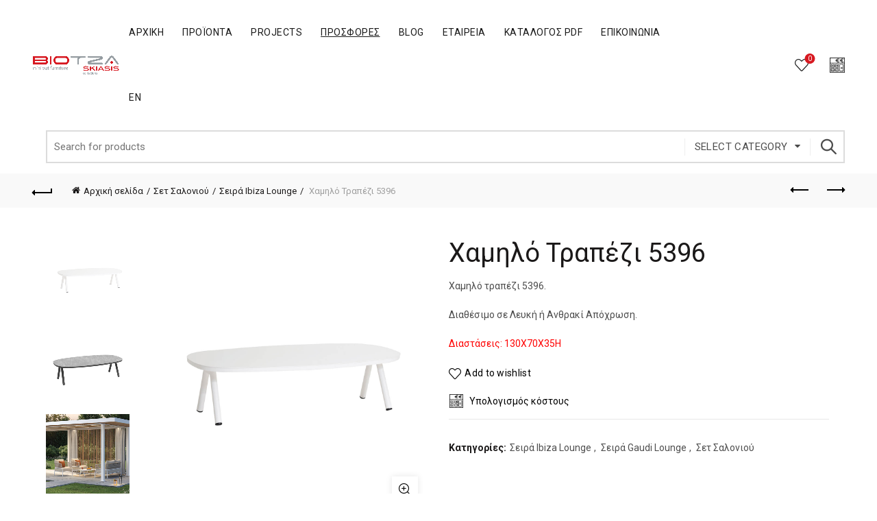

--- FILE ---
content_type: text/html; charset=UTF-8
request_url: https://biotza.gr/product/ibiza-chamilo-trapezi/
body_size: 117965
content:
<!DOCTYPE html>
<html lang="el" prefix="og: https://ogp.me/ns#">
<head>
	<meta charset="UTF-8">
	<meta name="viewport" content="width=device-width, initial-scale=1.0, maximum-scale=1.0, user-scalable=no">
	<link rel="profile" href="https://gmpg.org/xfn/11">
	<link rel="pingback" href="https://biotza.gr/xmlrpc.php">

		<style>img:is([sizes="auto" i], [sizes^="auto," i]) { contain-intrinsic-size: 3000px 1500px }</style>
	<link rel="alternate" href="https://biotza.gr/product/ibiza-chamilo-trapezi/" hreflang="el" />
<link rel="alternate" href="https://biotza.gr/en/product/ibiza-coffee-table/" hreflang="en" />

<!-- Search Engine Optimization by Rank Math - https://rankmath.com/ -->
<title>Χαμηλό Τραπέζι 5396 - BIOTZA - in &#039;n&#039; out furniture</title>
<meta name="description" content="Χαμηλό τραπέζι 5396. Διαθέσιμο σε Λευκή ή Ανθρακί Απόχρωση. Διαστάσεις: 130Χ70Χ35Η"/>
<meta name="robots" content="follow, index, max-snippet:-1, max-video-preview:-1, max-image-preview:large"/>
<link rel="canonical" href="https://biotza.gr/product/ibiza-chamilo-trapezi/" />
<meta property="og:locale" content="el_GR" />
<meta property="og:type" content="product" />
<meta property="og:title" content="Χαμηλό Τραπέζι 5396 - BIOTZA - in &#039;n&#039; out furniture" />
<meta property="og:description" content="Χαμηλό τραπέζι 5396. Διαθέσιμο σε Λευκή ή Ανθρακί Απόχρωση. Διαστάσεις: 130Χ70Χ35Η" />
<meta property="og:url" content="https://biotza.gr/product/ibiza-chamilo-trapezi/" />
<meta property="og:updated_time" content="2023-09-25T11:20:54+02:00" />
<meta property="og:image" content="https://biotza.gr/wp-content/uploads/2022/06/0005_AT5396N63ALU-.jpg" />
<meta property="og:image:secure_url" content="https://biotza.gr/wp-content/uploads/2022/06/0005_AT5396N63ALU-.jpg" />
<meta property="og:image:width" content="1200" />
<meta property="og:image:height" content="1200" />
<meta property="og:image:alt" content="_0005_AT5396N63ALU" />
<meta property="og:image:type" content="image/jpeg" />
<meta property="product:price:currency" content="EUR" />
<meta property="product:availability" content="instock" />
<meta name="twitter:card" content="summary_large_image" />
<meta name="twitter:title" content="Χαμηλό Τραπέζι 5396 - BIOTZA - in &#039;n&#039; out furniture" />
<meta name="twitter:description" content="Χαμηλό τραπέζι 5396. Διαθέσιμο σε Λευκή ή Ανθρακί Απόχρωση. Διαστάσεις: 130Χ70Χ35Η" />
<meta name="twitter:image" content="https://biotza.gr/wp-content/uploads/2022/06/0005_AT5396N63ALU-.jpg" />
<meta name="twitter:label1" content="Price" />
<meta name="twitter:data1" content="&euro;0.00" />
<meta name="twitter:label2" content="Availability" />
<meta name="twitter:data2" content="In stock" />
<script type="application/ld+json" class="rank-math-schema">{"@context":"https://schema.org","@graph":[{"@type":"Organization","@id":"https://biotza.gr/#organization","name":"BIOTZA - in &#039;n&#039; out furniture","url":"https://biotza.gr","sameAs":["https://www.facebook.com/biotza.gr/","https://www.instagram.com/biotza.gr/"]},{"@type":"WebSite","@id":"https://biotza.gr/#website","url":"https://biotza.gr","publisher":{"@id":"https://biotza.gr/#organization"},"inLanguage":"el"},{"@type":"ImageObject","@id":"https://biotza.gr/wp-content/uploads/2022/06/0005_AT5396N63ALU-.jpg","url":"https://biotza.gr/wp-content/uploads/2022/06/0005_AT5396N63ALU-.jpg","width":"1200","height":"1200","caption":"_0005_AT5396N63ALU","inLanguage":"el"},{"@type":"ItemPage","@id":"https://biotza.gr/product/ibiza-chamilo-trapezi/#webpage","url":"https://biotza.gr/product/ibiza-chamilo-trapezi/","name":"\u03a7\u03b1\u03bc\u03b7\u03bb\u03cc \u03a4\u03c1\u03b1\u03c0\u03ad\u03b6\u03b9 5396 - BIOTZA - in &#039;n&#039; out furniture","datePublished":"2022-06-09T13:42:41+02:00","dateModified":"2023-09-25T11:20:54+02:00","isPartOf":{"@id":"https://biotza.gr/#website"},"primaryImageOfPage":{"@id":"https://biotza.gr/wp-content/uploads/2022/06/0005_AT5396N63ALU-.jpg"},"inLanguage":"el"},{"@type":"Product","name":"\u03a7\u03b1\u03bc\u03b7\u03bb\u03cc \u03a4\u03c1\u03b1\u03c0\u03ad\u03b6\u03b9 5396 - BIOTZA - in &#039;n&#039; out furniture","description":"\u03a7\u03b1\u03bc\u03b7\u03bb\u03cc \u03c4\u03c1\u03b1\u03c0\u03ad\u03b6\u03b9 5396. \u0394\u03b9\u03b1\u03b8\u03ad\u03c3\u03b9\u03bc\u03bf \u03c3\u03b5 \u039b\u03b5\u03c5\u03ba\u03ae \u03ae \u0391\u03bd\u03b8\u03c1\u03b1\u03ba\u03af \u0391\u03c0\u03cc\u03c7\u03c1\u03c9\u03c3\u03b7. \u0394\u03b9\u03b1\u03c3\u03c4\u03ac\u03c3\u03b5\u03b9\u03c2: 130\u03a770\u03a735\u0397","category":"\u03a3\u03b5\u03c4 \u03a3\u03b1\u03bb\u03bf\u03bd\u03b9\u03bf\u03cd &gt; \u03a3\u03b5\u03b9\u03c1\u03ac Ibiza Lounge","mainEntityOfPage":{"@id":"https://biotza.gr/product/ibiza-chamilo-trapezi/#webpage"},"image":[{"@type":"ImageObject","url":"https://biotza.gr/wp-content/uploads/2022/06/0005_AT5396N63ALU-.jpg","height":"1200","width":"1200"},{"@type":"ImageObject","url":"https://biotza.gr/wp-content/uploads/2022/06/0007_4.1431.jpg","height":"1200","width":"1200"},{"@type":"ImageObject","url":"https://biotza.gr/wp-content/uploads/2022/06/IBIZA-LOUNGE-LOCATION-1.jpg","height":"1200","width":"1200"},{"@type":"ImageObject","url":"https://biotza.gr/wp-content/uploads/2022/06/GAUDI-LOUNGE-SET-1.jpg","height":"1200","width":"1200"}],"@id":"https://biotza.gr/product/ibiza-chamilo-trapezi/#richSnippet"}]}</script>
<!-- /Rank Math WordPress SEO plugin -->

<link rel='dns-prefetch' href='//fonts.googleapis.com' />
<link rel="alternate" type="application/rss+xml" title="Ροή RSS &raquo; BIOTZA - in &#039;n&#039; out furniture" href="https://biotza.gr/feed/" />
<link rel="alternate" type="application/rss+xml" title="Ροή Σχολίων &raquo; BIOTZA - in &#039;n&#039; out furniture" href="https://biotza.gr/comments/feed/" />
<style id='wp-emoji-styles-inline-css' type='text/css'>

	img.wp-smiley, img.emoji {
		display: inline !important;
		border: none !important;
		box-shadow: none !important;
		height: 1em !important;
		width: 1em !important;
		margin: 0 0.07em !important;
		vertical-align: -0.1em !important;
		background: none !important;
		padding: 0 !important;
	}
</style>
<style id='safe-svg-svg-icon-style-inline-css' type='text/css'>
.safe-svg-cover{text-align:center}.safe-svg-cover .safe-svg-inside{display:inline-block;max-width:100%}.safe-svg-cover svg{height:100%;max-height:100%;max-width:100%;width:100%}

</style>
<style id='rank-math-toc-block-style-inline-css' type='text/css'>
.wp-block-rank-math-toc-block nav ol{counter-reset:item}.wp-block-rank-math-toc-block nav ol li{display:block}.wp-block-rank-math-toc-block nav ol li:before{content:counters(item, ".") ". ";counter-increment:item}

</style>
<style id='rank-math-rich-snippet-style-inline-css' type='text/css'>
/*!
* Plugin:  Rank Math
* URL: https://rankmath.com/wordpress/plugin/seo-suite/
* Name:  rank-math-review-snippet.css
*/@-webkit-keyframes spin{0%{-webkit-transform:rotate(0deg)}100%{-webkit-transform:rotate(-360deg)}}@keyframes spin{0%{-webkit-transform:rotate(0deg)}100%{-webkit-transform:rotate(-360deg)}}@keyframes bounce{from{-webkit-transform:translateY(0px);transform:translateY(0px)}to{-webkit-transform:translateY(-5px);transform:translateY(-5px)}}@-webkit-keyframes bounce{from{-webkit-transform:translateY(0px);transform:translateY(0px)}to{-webkit-transform:translateY(-5px);transform:translateY(-5px)}}@-webkit-keyframes loading{0%{background-size:20% 50% ,20% 50% ,20% 50%}20%{background-size:20% 20% ,20% 50% ,20% 50%}40%{background-size:20% 100%,20% 20% ,20% 50%}60%{background-size:20% 50% ,20% 100%,20% 20%}80%{background-size:20% 50% ,20% 50% ,20% 100%}100%{background-size:20% 50% ,20% 50% ,20% 50%}}@keyframes loading{0%{background-size:20% 50% ,20% 50% ,20% 50%}20%{background-size:20% 20% ,20% 50% ,20% 50%}40%{background-size:20% 100%,20% 20% ,20% 50%}60%{background-size:20% 50% ,20% 100%,20% 20%}80%{background-size:20% 50% ,20% 50% ,20% 100%}100%{background-size:20% 50% ,20% 50% ,20% 50%}}:root{--rankmath-wp-adminbar-height: 0}#rank-math-rich-snippet-wrapper{overflow:hidden}#rank-math-rich-snippet-wrapper h5.rank-math-title{display:block;font-size:18px;line-height:1.4}#rank-math-rich-snippet-wrapper .rank-math-review-image{float:right;max-width:40%;margin-left:15px}#rank-math-rich-snippet-wrapper .rank-math-review-data{margin-bottom:15px}#rank-math-rich-snippet-wrapper .rank-math-total-wrapper{width:100%;padding:0 0 20px 0;float:left;clear:both;position:relative;-webkit-box-sizing:border-box;box-sizing:border-box}#rank-math-rich-snippet-wrapper .rank-math-total-wrapper .rank-math-total{border:0;display:block;margin:0;width:auto;float:left;text-align:left;padding:0;font-size:24px;line-height:1;font-weight:700;-webkit-box-sizing:border-box;box-sizing:border-box;overflow:hidden}#rank-math-rich-snippet-wrapper .rank-math-total-wrapper .rank-math-review-star{float:left;margin-left:15px;margin-top:5px;position:relative;z-index:99;line-height:1}#rank-math-rich-snippet-wrapper .rank-math-total-wrapper .rank-math-review-star .rank-math-review-result-wrapper{display:inline-block;white-space:nowrap;position:relative;color:#e7e7e7}#rank-math-rich-snippet-wrapper .rank-math-total-wrapper .rank-math-review-star .rank-math-review-result-wrapper .rank-math-review-result{position:absolute;top:0;left:0;overflow:hidden;white-space:nowrap;color:#ffbe01}#rank-math-rich-snippet-wrapper .rank-math-total-wrapper .rank-math-review-star .rank-math-review-result-wrapper i{font-size:18px;-webkit-text-stroke-width:1px;font-style:normal;padding:0 2px;line-height:inherit}#rank-math-rich-snippet-wrapper .rank-math-total-wrapper .rank-math-review-star .rank-math-review-result-wrapper i:before{content:"\2605"}body.rtl #rank-math-rich-snippet-wrapper .rank-math-review-image{float:left;margin-left:0;margin-right:15px}body.rtl #rank-math-rich-snippet-wrapper .rank-math-total-wrapper .rank-math-total{float:right}body.rtl #rank-math-rich-snippet-wrapper .rank-math-total-wrapper .rank-math-review-star{float:right;margin-left:0;margin-right:15px}body.rtl #rank-math-rich-snippet-wrapper .rank-math-total-wrapper .rank-math-review-star .rank-math-review-result{left:auto;right:0}@media screen and (max-width: 480px){#rank-math-rich-snippet-wrapper .rank-math-review-image{display:block;max-width:100%;width:100%;text-align:center;margin-right:0}#rank-math-rich-snippet-wrapper .rank-math-review-data{clear:both}}.clear{clear:both}

</style>
<style id='classic-theme-styles-inline-css' type='text/css'>
/*! This file is auto-generated */
.wp-block-button__link{color:#fff;background-color:#32373c;border-radius:9999px;box-shadow:none;text-decoration:none;padding:calc(.667em + 2px) calc(1.333em + 2px);font-size:1.125em}.wp-block-file__button{background:#32373c;color:#fff;text-decoration:none}
</style>
<style id='woocommerce-inline-inline-css' type='text/css'>
.woocommerce form .form-row .required { visibility: visible; }
</style>
<link rel='stylesheet' id='ywctm-frontend-css' href='https://biotza.gr/wp-content/plugins/yith-woocommerce-catalog-mode/assets/css/frontend.min.css?ver=2.41.1' type='text/css' media='all' />
<style id='ywctm-frontend-inline-css' type='text/css'>
form.cart button.single_add_to_cart_button, .ppc-button-wrapper, .wc-ppcp-paylater-msg__container, .widget.woocommerce.widget_shopping_cart{display: none !important}
</style>
<link rel='stylesheet' id='yith_ywraq_frontend-css' href='https://biotza.gr/wp-content/plugins/yith-woocommerce-request-a-quote-premium/assets/css/ywraq-frontend.css?ver=4.19.0' type='text/css' media='all' />
<style id='yith_ywraq_frontend-inline-css' type='text/css'>
:root {
		--ywraq_layout_button_bg_color: #0066b4;
		--ywraq_layout_button_bg_color_hover: #044a80;
		--ywraq_layout_button_border_color: #0066b4;
		--ywraq_layout_button_border_color_hover: #044a80;
		--ywraq_layout_button_color: #fff;
		--ywraq_layout_button_color_hover: #fff;
		
		--ywraq_checkout_button_bg_color: #0066b4;
		--ywraq_checkout_button_bg_color_hover: #044a80;
		--ywraq_checkout_button_border_color: #0066b4;
		--ywraq_checkout_button_border_color_hover: #044a80;
		--ywraq_checkout_button_color: #ffffff;
		--ywraq_checkout_button_color_hover: #ffffff;
		
		--ywraq_accept_button_bg_color: #0066b4;
		--ywraq_accept_button_bg_color_hover: #044a80;
		--ywraq_accept_button_border_color: #0066b4;
		--ywraq_accept_button_border_color_hover: #044a80;
		--ywraq_accept_button_color: #ffffff;
		--ywraq_accept_button_color_hover: #ffffff;
		
		--ywraq_reject_button_bg_color: transparent;
		--ywraq_reject_button_bg_color_hover: #CC2B2B;
		--ywraq_reject_button_border_color: #CC2B2B;
		--ywraq_reject_button_border_color_hover: #CC2B2B;
		--ywraq_reject_button_color: #CC2B2B;
		--ywraq_reject_button_color_hover: #ffffff;
		}		

.cart button.single_add_to_cart_button, .cart a.single_add_to_cart_button{
	                 display:none!important;
	                }
</style>
<link rel='stylesheet' id='bootstrap-css' href='https://biotza.gr/wp-content/themes/basel/css/bootstrap.min.css?ver=5.8.0' type='text/css' media='all' />
<link rel='stylesheet' id='basel-style-css' href='https://biotza.gr/wp-content/themes/basel/style.css?ver=5.8.0' type='text/css' media='all' />
<link rel='stylesheet' id='child-style-css' href='https://biotza.gr/wp-content/themes/basel-child/style.css?ver=5.8.0' type='text/css' media='all' />
<link rel='stylesheet' id='js_composer_front-css' href='https://biotza.gr/wp-content/plugins/js_composer/assets/css/js_composer.min.css?ver=7.9' type='text/css' media='all' />
<link rel='stylesheet' id='vc_font_awesome_5_shims-css' href='https://biotza.gr/wp-content/plugins/js_composer/assets/lib/vendor/node_modules/@fortawesome/fontawesome-free/css/v4-shims.min.css?ver=7.9' type='text/css' media='all' />
<link rel='stylesheet' id='vc_font_awesome_5-css' href='https://biotza.gr/wp-content/plugins/js_composer/assets/lib/vendor/node_modules/@fortawesome/fontawesome-free/css/all.min.css?ver=7.9' type='text/css' media='all' />
<link rel='stylesheet' id='basel-opt-lazy-loading-css' href='https://biotza.gr/wp-content/themes/basel/css/parts/opt-lazy-loading.min.css?ver=5.8.0' type='text/css' media='all' />
<link rel='stylesheet' id='basel-int-revolution-slider-css' href='https://biotza.gr/wp-content/themes/basel/css/parts/int-revolution-slider.min.css?ver=5.8.0' type='text/css' media='all' />
<link rel='stylesheet' id='basel-int-wpcf7-css' href='https://biotza.gr/wp-content/themes/basel/css/parts/int-wpcf7.min.css?ver=5.8.0' type='text/css' media='all' />
<link rel='stylesheet' id='basel-int-wpbakery-base-css' href='https://biotza.gr/wp-content/themes/basel/css/parts/int-wpbakery-base.min.css?ver=5.8.0' type='text/css' media='all' />
<link rel='stylesheet' id='basel-woo-base-css' href='https://biotza.gr/wp-content/themes/basel/css/parts/woo-base.min.css?ver=5.8.0' type='text/css' media='all' />
<link rel='stylesheet' id='basel-woo-page-single-product-css' href='https://biotza.gr/wp-content/themes/basel/css/parts/woo-page-single-product.min.css?ver=5.8.0' type='text/css' media='all' />
<link rel='stylesheet' id='basel-header-general-css' href='https://biotza.gr/wp-content/themes/basel/css/parts/header-general.min.css?ver=5.8.0' type='text/css' media='all' />
<link rel='stylesheet' id='basel-page-title-css' href='https://biotza.gr/wp-content/themes/basel/css/parts/page-title.min.css?ver=5.8.0' type='text/css' media='all' />
<link rel='stylesheet' id='basel-woo-lib-slick-slider-css' href='https://biotza.gr/wp-content/themes/basel/css/parts/woo-lib-slick-slider.min.css?ver=5.8.0' type='text/css' media='all' />
<link rel='stylesheet' id='basel-lib-owl-carousel-css' href='https://biotza.gr/wp-content/themes/basel/css/parts/lib-owl-carousel.min.css?ver=5.8.0' type='text/css' media='all' />
<link rel='stylesheet' id='basel-el-social-icons-css' href='https://biotza.gr/wp-content/themes/basel/css/parts/el-social-icons.min.css?ver=5.8.0' type='text/css' media='all' />
<link rel='stylesheet' id='basel-woo-product-loop-general-css' href='https://biotza.gr/wp-content/themes/basel/css/parts/woo-product-loop-general.min.css?ver=5.8.0' type='text/css' media='all' />
<link rel='stylesheet' id='basel-woo-product-loop-base-css' href='https://biotza.gr/wp-content/themes/basel/css/parts/woo-product-loop-base.min.css?ver=5.8.0' type='text/css' media='all' />
<link rel='stylesheet' id='basel-footer-general-css' href='https://biotza.gr/wp-content/themes/basel/css/parts/footer-general.min.css?ver=5.8.0' type='text/css' media='all' />
<link rel='stylesheet' id='basel-lib-photoswipe-css' href='https://biotza.gr/wp-content/themes/basel/css/parts/lib-photoswipe.min.css?ver=5.8.0' type='text/css' media='all' />
<link rel='stylesheet' id='basel-opt-scrolltotop-css' href='https://biotza.gr/wp-content/themes/basel/css/parts/opt-scrolltotop.min.css?ver=5.8.0' type='text/css' media='all' />
<link rel='stylesheet' id='xts-google-fonts-css' href='//fonts.googleapis.com/css?family=Roboto%3A100%2C100italic%2C300%2C300italic%2C400%2C400italic%2C500%2C500italic%2C700%2C700italic%2C900%2C900italic&#038;ver=5.8.0' type='text/css' media='all' />
<link rel='stylesheet' id='basel-dynamic-style-css' href='https://biotza.gr/wp-content/uploads/2026/01/basel-dynamic-1768315280.css?ver=5.8.0' type='text/css' media='all' />
<script type="text/template" id="tmpl-variation-template">
	<div class="woocommerce-variation-description">{{{ data.variation.variation_description }}}</div>
	<div class="woocommerce-variation-price">{{{ data.variation.price_html }}}</div>
	<div class="woocommerce-variation-availability">{{{ data.variation.availability_html }}}</div>
</script>
<script type="text/template" id="tmpl-unavailable-variation-template">
	<p role="alert">Λυπούμαστε, αυτό το προϊόν δεν είναι διαθέσιμο. Παρακαλούμε, επιλέξτε έναν διαφορετικό συνδυασμό.</p>
</script>
<script type="text/javascript" src="https://biotza.gr/wp-includes/js/jquery/jquery.min.js?ver=3.7.1" id="jquery-core-js"></script>
<script type="text/javascript" src="https://biotza.gr/wp-includes/js/jquery/jquery-migrate.min.js?ver=3.4.1" id="jquery-migrate-js"></script>
<script type="text/javascript" src="https://biotza.gr/wp-content/plugins/woocommerce/assets/js/jquery-blockui/jquery.blockUI.min.js?ver=2.7.0-wc.9.5.2" id="jquery-blockui-js" data-wp-strategy="defer"></script>
<script type="text/javascript" id="wc-add-to-cart-js-extra">
/* <![CDATA[ */
var wc_add_to_cart_params = {"ajax_url":"\/wp-admin\/admin-ajax.php","wc_ajax_url":"\/?wc-ajax=%%endpoint%%","i18n_view_cart":"\u039a\u03b1\u03bb\u03ac\u03b8\u03b9","cart_url":"https:\/\/biotza.gr\/en\/shopping-cart-2\/","is_cart":"","cart_redirect_after_add":"no"};
/* ]]> */
</script>
<script type="text/javascript" src="https://biotza.gr/wp-content/plugins/woocommerce/assets/js/frontend/add-to-cart.min.js?ver=9.5.2" id="wc-add-to-cart-js" data-wp-strategy="defer"></script>
<script type="text/javascript" src="https://biotza.gr/wp-content/plugins/woocommerce/assets/js/zoom/jquery.zoom.min.js?ver=1.7.21-wc.9.5.2" id="zoom-js" defer="defer" data-wp-strategy="defer"></script>
<script type="text/javascript" id="wc-single-product-js-extra">
/* <![CDATA[ */
var wc_single_product_params = {"i18n_required_rating_text":"\u03a0\u03b1\u03c1\u03b1\u03ba\u03b1\u03bb\u03bf\u03cd\u03bc\u03b5, \u03b5\u03c0\u03b9\u03bb\u03ad\u03be\u03c4\u03b5 \u03bc\u03af\u03b1 \u03b2\u03b1\u03b8\u03bc\u03bf\u03bb\u03bf\u03b3\u03af\u03b1","i18n_product_gallery_trigger_text":"View full-screen image gallery","review_rating_required":"yes","flexslider":{"rtl":false,"animation":"slide","smoothHeight":true,"directionNav":false,"controlNav":"thumbnails","slideshow":false,"animationSpeed":500,"animationLoop":false,"allowOneSlide":false},"zoom_enabled":"","zoom_options":[],"photoswipe_enabled":"","photoswipe_options":{"shareEl":false,"closeOnScroll":false,"history":false,"hideAnimationDuration":0,"showAnimationDuration":0},"flexslider_enabled":""};
/* ]]> */
</script>
<script type="text/javascript" src="https://biotza.gr/wp-content/plugins/woocommerce/assets/js/frontend/single-product.min.js?ver=9.5.2" id="wc-single-product-js" defer="defer" data-wp-strategy="defer"></script>
<script type="text/javascript" src="https://biotza.gr/wp-content/plugins/woocommerce/assets/js/js-cookie/js.cookie.min.js?ver=2.1.4-wc.9.5.2" id="js-cookie-js" data-wp-strategy="defer"></script>
<script type="text/javascript" id="woocommerce-js-extra">
/* <![CDATA[ */
var woocommerce_params = {"ajax_url":"\/wp-admin\/admin-ajax.php","wc_ajax_url":"\/?wc-ajax=%%endpoint%%"};
/* ]]> */
</script>
<script type="text/javascript" src="https://biotza.gr/wp-content/plugins/woocommerce/assets/js/frontend/woocommerce.min.js?ver=9.5.2" id="woocommerce-js" defer="defer" data-wp-strategy="defer"></script>
<script type="text/javascript" src="https://biotza.gr/wp-content/plugins/js_composer/assets/js/vendors/woocommerce-add-to-cart.js?ver=7.9" id="vc_woocommerce-add-to-cart-js-js"></script>
<!--[if lt IE 9]>
<script type="text/javascript" src="https://biotza.gr/wp-content/themes/basel/js/html5.min.js?ver=5.8.0" id="basel_html5shiv-js"></script>
<![endif]-->
<script type="text/javascript" src="https://biotza.gr/wp-includes/js/underscore.min.js?ver=1.13.7" id="underscore-js"></script>
<script type="text/javascript" id="wp-util-js-extra">
/* <![CDATA[ */
var _wpUtilSettings = {"ajax":{"url":"\/wp-admin\/admin-ajax.php"}};
/* ]]> */
</script>
<script type="text/javascript" src="https://biotza.gr/wp-includes/js/wp-util.min.js?ver=6.7.1" id="wp-util-js"></script>
<script type="text/javascript" id="wc-add-to-cart-variation-js-extra">
/* <![CDATA[ */
var wc_add_to_cart_variation_params = {"wc_ajax_url":"\/?wc-ajax=%%endpoint%%","i18n_no_matching_variations_text":"\u039b\u03c5\u03c0\u03bf\u03cd\u03bc\u03b1\u03c3\u03c4\u03b5, \u03ba\u03b1\u03bd\u03ad\u03bd\u03b1 \u03c0\u03c1\u03bf\u03ca\u03cc\u03bd \u03b4\u03b5\u03bd \u03c4\u03b1\u03af\u03c1\u03b9\u03b1\u03be\u03b5 \u03bc\u03b5 \u03c4\u03b7\u03bd \u03b5\u03c0\u03b9\u03bb\u03bf\u03b3\u03ae \u03c3\u03b1\u03c2. \u03a0\u03b1\u03c1\u03b1\u03ba\u03b1\u03bb\u03bf\u03cd\u03bc\u03b5, \u03b5\u03c0\u03b9\u03bb\u03ad\u03be\u03c4\u03b5 \u03ad\u03bd\u03b1\u03bd \u03b4\u03b9\u03b1\u03c6\u03bf\u03c1\u03b5\u03c4\u03b9\u03ba\u03cc \u03c3\u03c5\u03bd\u03b4\u03c5\u03b1\u03c3\u03bc\u03cc.","i18n_make_a_selection_text":"\u03a0\u03b1\u03c1\u03b1\u03ba\u03b1\u03bb\u03bf\u03cd\u03bc\u03b5, \u03b5\u03c0\u03b9\u03bb\u03ad\u03be\u03c4\u03b5 \u03ba\u03ac\u03c0\u03bf\u03b9\u03b5\u03c2 \u03b5\u03c0\u03b9\u03bb\u03bf\u03b3\u03ad\u03c2 \u03c0\u03c1\u03bf\u03ca\u03cc\u03bd\u03c4\u03bf\u03c2 \u03c0\u03c1\u03b9\u03bd \u03c0\u03c1\u03bf\u03c3\u03b8\u03ad\u03c3\u03b5\u03c4\u03b5 \u03b1\u03c5\u03c4\u03cc \u03c4\u03bf \u03c0\u03c1\u03bf\u03ca\u03cc\u03bd \u03c3\u03c4\u03bf \u03ba\u03b1\u03bb\u03ac\u03b8\u03b9 \u03c3\u03b1\u03c2.","i18n_unavailable_text":"\u039b\u03c5\u03c0\u03bf\u03cd\u03bc\u03b1\u03c3\u03c4\u03b5, \u03b1\u03c5\u03c4\u03cc \u03c4\u03bf \u03c0\u03c1\u03bf\u03ca\u03cc\u03bd \u03b4\u03b5\u03bd \u03b5\u03af\u03bd\u03b1\u03b9 \u03b4\u03b9\u03b1\u03b8\u03ad\u03c3\u03b9\u03bc\u03bf. \u03a0\u03b1\u03c1\u03b1\u03ba\u03b1\u03bb\u03bf\u03cd\u03bc\u03b5, \u03b5\u03c0\u03b9\u03bb\u03ad\u03be\u03c4\u03b5 \u03ad\u03bd\u03b1\u03bd \u03b4\u03b9\u03b1\u03c6\u03bf\u03c1\u03b5\u03c4\u03b9\u03ba\u03cc \u03c3\u03c5\u03bd\u03b4\u03c5\u03b1\u03c3\u03bc\u03cc.","i18n_reset_alert_text":"Your selection has been reset. Please select some product options before adding this product to your cart."};
/* ]]> */
</script>
<script type="text/javascript" src="https://biotza.gr/wp-content/plugins/woocommerce/assets/js/frontend/add-to-cart-variation.min.js?ver=9.5.2" id="wc-add-to-cart-variation-js" defer="defer" data-wp-strategy="defer"></script>
<script></script><link rel="https://api.w.org/" href="https://biotza.gr/wp-json/" /><link rel="alternate" title="JSON" type="application/json" href="https://biotza.gr/wp-json/wp/v2/product/10480" /><link rel="EditURI" type="application/rsd+xml" title="RSD" href="https://biotza.gr/xmlrpc.php?rsd" />
<meta name="generator" content="WordPress 6.7.1" />
<link rel='shortlink' href='https://biotza.gr/?p=10480' />
<link rel="alternate" title="oEmbed (JSON)" type="application/json+oembed" href="https://biotza.gr/wp-json/oembed/1.0/embed?url=https%3A%2F%2Fbiotza.gr%2Fproduct%2Fibiza-chamilo-trapezi%2F" />
<link rel="alternate" title="oEmbed (XML)" type="text/xml+oembed" href="https://biotza.gr/wp-json/oembed/1.0/embed?url=https%3A%2F%2Fbiotza.gr%2Fproduct%2Fibiza-chamilo-trapezi%2F&#038;format=xml" />
<!-- start Simple Custom CSS and JS -->
<!-- Global site tag (gtag.js) - Google Analytics -->
<script async src="https://www.googletagmanager.com/gtag/js?id=UA-156246959-1"></script>
<script>
  window.dataLayer = window.dataLayer || [];
  function gtag(){dataLayer.push(arguments);}
  gtag('js', new Date());

  gtag('config', 'UA-156246959-1');
</script>
<!-- end Simple Custom CSS and JS -->
<meta name="theme-color" content="">		
		
		
							<link rel="shortcut icon" href="https://biotza.gr/wp-content/uploads/2019/11/favicon.png">
			<link rel="apple-touch-icon-precomposed" sizes="152x152" href="https://biotza.gr/wp-content/uploads/2019/11/favicon.png">
		        <style> 
            	
			/* Shop popup */
			
			.basel-promo-popup {
			   max-width: 900px;
			}
	
            .site-logo {
                width: 12%;
            }    

            .site-logo img {
                max-width: 182px;
                max-height: 95px;
            }    

                            .right-column {
                    width: 250px;
                }  
            
                            .basel-woocommerce-layered-nav .basel-scroll-content {
                    max-height: 280px;
                }
            
			/* header Banner */
			body .header-banner {
				height: 40px;
			}
	
			body.header-banner-display .website-wrapper {
				margin-top:40px;
			}	

            /* Topbar height configs */

			.topbar-menu ul > li {
				line-height: 42px;
			}
			
			.topbar-wrapp,
			.topbar-content:before {
				height: 42px;
			}
			
			.sticky-header-prepared.basel-top-bar-on .header-shop, 
			.sticky-header-prepared.basel-top-bar-on .header-split,
			.enable-sticky-header.basel-header-overlap.basel-top-bar-on .main-header {
				top: 42px;
			}

            /* Header height configs */

            /* Limit logo image height for according to header height */
            .site-logo img {
                max-height: 95px;
            } 

            /* And for sticky header logo also */
            .act-scroll .site-logo img,
            .header-clone .site-logo img {
                max-height: 95px;
            }   

            /* Set sticky headers height for cloned headers based on menu links line height */
            .header-clone .main-nav .menu > li > a {
                height: 95px;
                line-height: 95px;
            } 

            /* Height for switch logos */

            .sticky-header-real:not(.global-header-menu-top) .switch-logo-enable .basel-logo {
                height: 95px;
            }

            .sticky-header-real:not(.global-header-menu-top) .act-scroll .switch-logo-enable .basel-logo {
                height: 95px;
            }

            .sticky-header-real:not(.global-header-menu-top) .act-scroll .switch-logo-enable {
                transform: translateY(-95px);
            }

                            /* Header height for these layouts based on it's menu links line height */
                .main-nav .menu > li > a {
                    height: 95px;
                    line-height: 95px;
                }  
                /* The same for sticky header */
                .act-scroll .main-nav .menu > li > a {
                    height: 95px;
                    line-height: 95px;
                }  
            
            
            
            
            /* Page headings settings for heading overlap. Calculate on the header height base */

            .basel-header-overlap .title-size-default,
            .basel-header-overlap .title-size-small,
            .basel-header-overlap .title-shop.without-title.title-size-default,
            .basel-header-overlap .title-shop.without-title.title-size-small {
                padding-top: 135px;
            }


            .basel-header-overlap .title-shop.without-title.title-size-large,
            .basel-header-overlap .title-size-large {
                padding-top: 215px;
            }

            @media (max-width: 991px) {

				/* header Banner */
				body .header-banner {
					height: 40px;
				}
	
				body.header-banner-display .website-wrapper {
					margin-top:40px;
				}

	            /* Topbar height configs */
				.topbar-menu ul > li {
					line-height: 38px;
				}
				
				.topbar-wrapp,
				.topbar-content:before {
					height: 38px;
				}
				
				.sticky-header-prepared.basel-top-bar-on .header-shop, 
				.sticky-header-prepared.basel-top-bar-on .header-split,
				.enable-sticky-header.basel-header-overlap.basel-top-bar-on .main-header {
					top: 38px;
				}

                /* Set header height for mobile devices */
                .main-header .wrapp-header {
                    min-height: 60px;
                } 

                /* Limit logo image height for mobile according to mobile header height */
                .site-logo img {
                    max-height: 60px;
                }   

                /* Limit logo on sticky header. Both header real and header cloned */
                .act-scroll .site-logo img,
                .header-clone .site-logo img {
                    max-height: 60px;
                }

                /* Height for switch logos */

                .main-header .switch-logo-enable .basel-logo {
                    height: 60px;
                }

                .sticky-header-real:not(.global-header-menu-top) .act-scroll .switch-logo-enable .basel-logo {
                    height: 60px;
                }

                .sticky-header-real:not(.global-header-menu-top) .act-scroll .switch-logo-enable {
                    transform: translateY(-60px);
                }

                /* Page headings settings for heading overlap. Calculate on the MOBILE header height base */
                .basel-header-overlap .title-size-default,
                .basel-header-overlap .title-size-small,
                .basel-header-overlap .title-shop.without-title.title-size-default,
                .basel-header-overlap .title-shop.without-title.title-size-small {
                    padding-top: 80px;
                }

                .basel-header-overlap .title-shop.without-title.title-size-large,
                .basel-header-overlap .title-size-large {
                    padding-top: 120px;
                }
 
            }

                 
                    </style>
        
                    <script type="text/javascript">
                                    <!-- Global site tag (gtag.js) - Google Analytics -->
<script async src="https://www.googletagmanager.com/gtag/js?id=G-EWR9QLL185"></script>
<script>
  window.dataLayer = window.dataLayer || [];
  function gtag(){dataLayer.push(arguments);}
  gtag('js', new Date());

  gtag('config', 'G-EWR9QLL185');
</script>
                                            </script>
        
			<noscript><style>.woocommerce-product-gallery{ opacity: 1 !important; }</style></noscript>
	<meta name="generator" content="Powered by WPBakery Page Builder - drag and drop page builder for WordPress."/>
<meta name="generator" content="Powered by Slider Revolution 6.7.18 - responsive, Mobile-Friendly Slider Plugin for WordPress with comfortable drag and drop interface." />
<style class='wp-fonts-local' type='text/css'>
@font-face{font-family:Inter;font-style:normal;font-weight:300 900;font-display:fallback;src:url('https://biotza.gr/wp-content/plugins/woocommerce/assets/fonts/Inter-VariableFont_slnt,wght.woff2') format('woff2');font-stretch:normal;}
@font-face{font-family:Cardo;font-style:normal;font-weight:400;font-display:fallback;src:url('https://biotza.gr/wp-content/plugins/woocommerce/assets/fonts/cardo_normal_400.woff2') format('woff2');}
</style>
<script>function setREVStartSize(e){
			//window.requestAnimationFrame(function() {
				window.RSIW = window.RSIW===undefined ? window.innerWidth : window.RSIW;
				window.RSIH = window.RSIH===undefined ? window.innerHeight : window.RSIH;
				try {
					var pw = document.getElementById(e.c).parentNode.offsetWidth,
						newh;
					pw = pw===0 || isNaN(pw) || (e.l=="fullwidth" || e.layout=="fullwidth") ? window.RSIW : pw;
					e.tabw = e.tabw===undefined ? 0 : parseInt(e.tabw);
					e.thumbw = e.thumbw===undefined ? 0 : parseInt(e.thumbw);
					e.tabh = e.tabh===undefined ? 0 : parseInt(e.tabh);
					e.thumbh = e.thumbh===undefined ? 0 : parseInt(e.thumbh);
					e.tabhide = e.tabhide===undefined ? 0 : parseInt(e.tabhide);
					e.thumbhide = e.thumbhide===undefined ? 0 : parseInt(e.thumbhide);
					e.mh = e.mh===undefined || e.mh=="" || e.mh==="auto" ? 0 : parseInt(e.mh,0);
					if(e.layout==="fullscreen" || e.l==="fullscreen")
						newh = Math.max(e.mh,window.RSIH);
					else{
						e.gw = Array.isArray(e.gw) ? e.gw : [e.gw];
						for (var i in e.rl) if (e.gw[i]===undefined || e.gw[i]===0) e.gw[i] = e.gw[i-1];
						e.gh = e.el===undefined || e.el==="" || (Array.isArray(e.el) && e.el.length==0)? e.gh : e.el;
						e.gh = Array.isArray(e.gh) ? e.gh : [e.gh];
						for (var i in e.rl) if (e.gh[i]===undefined || e.gh[i]===0) e.gh[i] = e.gh[i-1];
											
						var nl = new Array(e.rl.length),
							ix = 0,
							sl;
						e.tabw = e.tabhide>=pw ? 0 : e.tabw;
						e.thumbw = e.thumbhide>=pw ? 0 : e.thumbw;
						e.tabh = e.tabhide>=pw ? 0 : e.tabh;
						e.thumbh = e.thumbhide>=pw ? 0 : e.thumbh;
						for (var i in e.rl) nl[i] = e.rl[i]<window.RSIW ? 0 : e.rl[i];
						sl = nl[0];
						for (var i in nl) if (sl>nl[i] && nl[i]>0) { sl = nl[i]; ix=i;}
						var m = pw>(e.gw[ix]+e.tabw+e.thumbw) ? 1 : (pw-(e.tabw+e.thumbw)) / (e.gw[ix]);
						newh =  (e.gh[ix] * m) + (e.tabh + e.thumbh);
					}
					var el = document.getElementById(e.c);
					if (el!==null && el) el.style.height = newh+"px";
					el = document.getElementById(e.c+"_wrapper");
					if (el!==null && el) {
						el.style.height = newh+"px";
						el.style.display = "block";
					}
				} catch(e){
					console.log("Failure at Presize of Slider:" + e)
				}
			//});
		  };</script>
		<style type="text/css" id="wp-custom-css">
			.entry-meta-list{
	display: none;
}

.social-icons {
	margin-top: 50px;
}

.aligncenter {
  text-align: center !important;
}
/*---product dont show price---*/
.product-subtotal {display: none !important;}

@media (max-width: 768px){
td.actions:before{display:none !important;}
}

/*---show thumbnails in small screen cart---*/
@media screen and (max-width: 768px){
.woocommerce #content table.cart .product-thumbnail,
.woocommerce table.cart .product-thumbnail,
.woocommerce-page #content table.cart .product-thumbnail,
.woocommerce-page table.cart .product-thumbnail {
    display: block !important;
}
.woocommerce #content table.cart .product-thumbnail img,
.woocommerce table.cart .product-thumbnail img,
.woocommerce-page #content table.cart .product-thumbnail img,
.woocommerce-page table.cart .product-thumbnail img {
    max-width: 100% !important;
    float: none;
    display: table;
    margin: 0 auto;
}
.woocommerce #content table.cart .product-thumbnail::before,
.woocommerce table.cart .product-thumbnail::before,
.woocommerce-page #content table.cart .product-thumbnail::before,
.woocommerce-page table.cart .product-thumbnail::before {
    display: none !important;
}
}

/* NEW HOME PHOTOS */
.aluminium-gazebos {
    background: url(https://biotza.gr/wp-content/uploads/2021/05/aluminium-gazebos-new.png);
    background-size: 255%;
    background-position: 10% 0%;
}

.wooden-sunbeds {
    background: url(https://biotza.gr/wp-content/uploads/2021/05/wooden-Sunbeds-new.png);
    background-size: 100%;
    background-position: 80% 40%;
}

.couches {
    background: url(https://biotza.gr/wp-content/uploads/2021/05/couches-new.png);
    background-size: 170%;
    background-position: 50% 60%;
}

.tables {
    background: url(https://biotza.gr/wp-content/uploads/2021/05/tables-new.png);
    background-size: 240%;
    background-position: 19% 80px;
}

.woodes-kiosks {
    background: url(https://biotza.gr/wp-content/uploads/2019/11/woode-kiosks.jpg);
    background-size: 230%;
    background-position: 70% 0%;
}

.catalogue {
    background: url(https://biotza.gr/wp-content/uploads/2026/01/MOCKUP-2026-scaled.jpg);
    background-size: cover;
    background-position: center;
    height: 20vw;
}

/* PRODUCT Loop */

@media only screen and (max-width: 600px) {
  .cat-design-default .hover-mask {background-color: rgba(255,255,255,0.6);
}
}
.product-grid-item .price del>.amount {
    font-size: 14px;
    color: #333;
}

/* . ESPA  */

.espahide{ 
	display : none !important;
}

.screen-reader-text{
	color: #fff;
  background-color: #000;;
}
.screen-reader-shortcut{
	color: #fff !important;
}

.wpseo-score-text{
	color: #fff;
  background-color: #000;
}

#menu-item-6346 > a, #menu-item-7280 > a {
	color : white;
}

.basel-cart-totals{
	color:#333!important;
}
.basel-cart-number{
	color:#333!important;
}		</style>
		<noscript><style> .wpb_animate_when_almost_visible { opacity: 1; }</style></noscript></head>

<body data-rsssl=1 class="product-template-default single single-product postid-10480 theme-basel woocommerce woocommerce-page woocommerce-no-js wrapper-full-width global-cart-design-1 global-search-dropdown global-header-categories mobile-nav-from-left basel-product-design-default basel-light catalog-mode-off categories-accordion-on global-wishlist-enable basel-top-bar-off basel-ajax-shop-on basel-ajax-search-off enable-sticky-header header-full-width sticky-header-clone offcanvas-sidebar-mobile offcanvas-sidebar-tablet wpb-js-composer js-comp-ver-7.9 vc_responsive">
						<div class="mobile-nav">
								<div class="menu-neo-container"><ul id="menu-neo" class="site-mobile-menu"><li id="menu-item-6346" class="menu-item menu-item-type-post_type menu-item-object-page menu-item-home menu-item-6346 menu-item-design-default item-event-hover"><a href="https://biotza.gr/">Αρχική</a></li>
<li id="menu-item-6343" class="menu-item menu-item-type-post_type menu-item-object-page menu-item-6343 menu-item-design-default item-event-hover"><a href="https://biotza.gr/proionta/">Προϊόντα</a></li>
<li id="menu-item-9855" class="menu-item menu-item-type-post_type menu-item-object-page menu-item-9855 menu-item-design-default item-event-hover"><a href="https://biotza.gr/projects/">Projects</a></li>
<li id="menu-item-7472" class="offers menu-item menu-item-type-taxonomy menu-item-object-product_cat menu-item-7472 menu-item-design-default item-event-hover"><a href="https://biotza.gr/product-category/prosfores/">Προσφορές</a></li>
<li id="menu-item-11877" class="menu-item menu-item-type-post_type menu-item-object-page menu-item-11877 menu-item-design-default item-event-hover"><a href="https://biotza.gr/blog/">BLOG</a></li>
<li id="menu-item-6344" class="menu-item menu-item-type-post_type menu-item-object-page menu-item-6344 menu-item-design-default item-event-hover"><a href="https://biotza.gr/etaireia/">Εταιρεία</a></li>
<li id="menu-item-7146" class="menu-item menu-item-type-custom menu-item-object-custom menu-item-7146 menu-item-design-full-width item-event-hover"><a target="_blank" href="https://biotza.gr/wp-content/uploads/2026/01/BIOTZA-CATALOGUE-2026-MEDIUM-RES.pdf">Κατάλογος PDF</a></li>
<li id="menu-item-6345" class="menu-item menu-item-type-post_type menu-item-object-page menu-item-6345 menu-item-design-default item-event-hover"><a href="https://biotza.gr/epikoinonia/">Επικοινωνία</a></li>
<li id="menu-item-10842-en" class="lang-item lang-item-545 lang-item-en lang-item-first menu-item menu-item-type-custom menu-item-object-custom menu-item-10842-en menu-item-design-default item-event-hover"><a href="https://biotza.gr/en/product/ibiza-coffee-table/" hreflang="en-US" lang="en-US">En</a></li>
</ul></div>			<div class="header-links my-account-with-icon">
				<ul>
												<li class="wishlist"><a href="https://biotza.gr/wishlist/">Wishlist</a></li>
									</ul>		
			</div>
					</div><!--END MOBILE-NAV-->
						<div class="cart-widget-side">
					<div class="widget-heading">
						<span class="widget-title">Shopping cart</span>
						<a href="#" rel="nofollow" class="widget-close">close</a>
					</div>
					<div class="widget woocommerce widget_shopping_cart"><div class="widget_shopping_cart_content"></div></div>				</div>
			<div class="website-wrapper">
	
	
	<!-- HEADER -->
	<header class="main-header header-has-no-bg header-categories icons-design-line color-scheme-dark">

		<div class="container">
<div class="wrapp-header">
			<div class="site-logo">
				<div class="basel-logo-wrap switch-logo-enable">
					<a href="https://biotza.gr/" class="basel-logo basel-main-logo" rel="home">
						<img src="https://biotza.gr/wp-content/uploads/2019/07/logo.png" alt="BIOTZA - in &#039;n&#039; out furniture" />					</a>
																	<a href="https://biotza.gr/" class="basel-logo basel-sticky-logo" rel="home">
							<img src="https://biotza.gr/wp-content/uploads/2019/07/logo.png" alt="BIOTZA - in &#039;n&#039; out furniture" />						</a>
									</div>
			</div>
					<div class="main-nav site-navigation basel-navigation menu-left" role="navigation">
				<div class="menu-neo-container"><ul id="menu-neo-1" class="menu"><li class="menu-item menu-item-type-post_type menu-item-object-page menu-item-home menu-item-6346 menu-item-design-default item-event-hover"><a href="https://biotza.gr/">Αρχική</a></li>
<li class="menu-item menu-item-type-post_type menu-item-object-page menu-item-6343 menu-item-design-default item-event-hover"><a href="https://biotza.gr/proionta/">Προϊόντα</a></li>
<li class="menu-item menu-item-type-post_type menu-item-object-page menu-item-9855 menu-item-design-default item-event-hover"><a href="https://biotza.gr/projects/">Projects</a></li>
<li class="offers menu-item menu-item-type-taxonomy menu-item-object-product_cat menu-item-7472 menu-item-design-default item-event-hover"><a href="https://biotza.gr/product-category/prosfores/">Προσφορές</a></li>
<li class="menu-item menu-item-type-post_type menu-item-object-page menu-item-11877 menu-item-design-default item-event-hover"><a href="https://biotza.gr/blog/">BLOG</a></li>
<li class="menu-item menu-item-type-post_type menu-item-object-page menu-item-6344 menu-item-design-default item-event-hover"><a href="https://biotza.gr/etaireia/">Εταιρεία</a></li>
<li class="menu-item menu-item-type-custom menu-item-object-custom menu-item-7146 menu-item-design-full-width item-event-hover"><a target="_blank" href="https://biotza.gr/wp-content/uploads/2026/01/BIOTZA-CATALOGUE-2026-MEDIUM-RES.pdf">Κατάλογος PDF</a></li>
<li class="menu-item menu-item-type-post_type menu-item-object-page menu-item-6345 menu-item-design-default item-event-hover"><a href="https://biotza.gr/epikoinonia/">Επικοινωνία</a></li>
<li class="lang-item lang-item-545 lang-item-en lang-item-first menu-item menu-item-type-custom menu-item-object-custom menu-item-10842-en menu-item-design-default item-event-hover"><a href="https://biotza.gr/en/product/ibiza-coffee-table/" hreflang="en-US" lang="en-US">En</a></li>
</ul></div>			</div><!--END MAIN-NAV-->
		<div class="right-column">
			<div class="wishlist-info-widget">
				<a href="https://biotza.gr/wishlist/">
					Wishlist 
											<span class="wishlist-count icon-count">0</span>
									</a>
			</div>
				<div class="shopping-cart basel-cart-design-1 basel-cart-icon cart-widget-opener">
			<a href="https://biotza.gr/en/shopping-cart-2/">
				<span>Cart (<span>o</span>)</span>
				<span class="basel-cart-totals">
								<span class="basel-cart-number">0</span>
							<span class="subtotal-divider">/</span> 
								<span class="basel-cart-subtotal"><span class="woocommerce-Price-amount amount"><bdi><span class="woocommerce-Price-currencySymbol">&euro;</span>0.00</bdi></span></span>
						</span>
			</a>
					</div>
					<div class="mobile-nav-icon">
				<span class="basel-burger"></span>
			</div><!--END MOBILE-NAV-ICON-->
		</div>
</div>
</div>
<div class="secondary-header">
<div class="container">
<div class="search-extended">			<form role="search" method="get" id="searchform" class="searchform  has-categories-dropdown" action="https://biotza.gr/" >
				<div>
					<label class="screen-reader-text">Search for:</label>
					<input type="text" class="search-field" placeholder="Search for products" value="" name="s" id="s" />
					<input type="hidden" name="post_type" id="post_type" value="product">
								<div class="search-by-category input-dropdown">
				<div class="input-dropdown-inner">
					<input type="hidden" name="product_cat" value="0">
					<a href="#" rel="nofollow" data-val="0">Select category</a>
					<ul class="dropdown-list" style="display:none;">
						<li style="display:none;"><a href="#" rel="nofollow" data-val="0">Select category</a></li>
							<li class="cat-item cat-item-579 "><a class="pf-value" href="https://biotza.gr/product-category/gkazempo-aloyminioy-el/" data-val="gkazempo-aloyminioy-el" data-title="Γκαζέμπο Αλουμινίου" >Γκαζέμπο Αλουμινίου</a>
</li>
	<li class="cat-item cat-item-616 "><a class="pf-value" href="https://biotza.gr/product-category/epipla-esoterikoy-choroy/" data-val="epipla-esoterikoy-choroy" data-title="Έπιπλα Εσωτερικού Χώρου" >Έπιπλα Εσωτερικού Χώρου</a>
<ul class='children'>
	<li class="cat-item cat-item-622 "><a class="pf-value" href="https://biotza.gr/product-category/epipla-esoterikoy-choroy/kafeneioy-bistro/" data-val="kafeneioy-bistro" data-title="Καφενείου - Bistro" >Καφενείου &#8211; Bistro</a>
</li>
	<li class="cat-item cat-item-620 "><a class="pf-value" href="https://biotza.gr/product-category/epipla-esoterikoy-choroy/metallo-xylo-amp-amp-yfasma/" data-val="metallo-xylo-amp-amp-yfasma" data-title="Μέταλλο, Ξύλο &amp; Ύφασμα" >Μέταλλο, Ξύλο &amp; Ύφασμα</a>
</li>
	<li class="cat-item cat-item-618 "><a class="pf-value" href="https://biotza.gr/product-category/epipla-esoterikoy-choroy/xylo-amp-amp-yfasma/" data-val="xylo-amp-amp-yfasma" data-title="Ξύλο &amp; Ύφασμα" >Ξύλο &amp; Ύφασμα</a>
</li>
</ul>
</li>
	<li class="cat-item cat-item-573 "><a class="pf-value" href="https://biotza.gr/product-category/karekles-polythrones-amp-amp-skampo-el/" data-val="karekles-polythrones-amp-amp-skampo-el" data-title="Καρέκλες Πολυθρόνες &amp; Σκαμπώ" >Καρέκλες Πολυθρόνες &amp; Σκαμπώ</a>
<ul class='children'>
	<li class="cat-item cat-item-1242 "><a class="pf-value" href="https://biotza.gr/product-category/karekles-polythrones-amp-amp-skampo-el/1158/" data-val="1158" data-title="Σειρά 1158" >Σειρά 1158</a>
</li>
	<li class="cat-item cat-item-1246 "><a class="pf-value" href="https://biotza.gr/product-category/karekles-polythrones-amp-amp-skampo-el/1202/" data-val="1202" data-title="Σειρά 1202" >Σειρά 1202</a>
</li>
	<li class="cat-item cat-item-1234 "><a class="pf-value" href="https://biotza.gr/product-category/karekles-polythrones-amp-amp-skampo-el/1214-1215/" data-val="1214-1215" data-title="Σειρά 1214-1215" >Σειρά 1214-1215</a>
</li>
	<li class="cat-item cat-item-1238 "><a class="pf-value" href="https://biotza.gr/product-category/karekles-polythrones-amp-amp-skampo-el/1234/" data-val="1234" data-title="Σειρά 1234" >Σειρά 1234</a>
</li>
	<li class="cat-item cat-item-1272 "><a class="pf-value" href="https://biotza.gr/product-category/karekles-polythrones-amp-amp-skampo-el/amalfi-dining/" data-val="amalfi-dining" data-title="Σειρά Amalfi Dining" >Σειρά Amalfi Dining</a>
</li>
	<li class="cat-item cat-item-1155 "><a class="pf-value" href="https://biotza.gr/product-category/karekles-polythrones-amp-amp-skampo-el/gaudi-dining/" data-val="gaudi-dining" data-title="Σειρά Gaudi Dining" >Σειρά Gaudi Dining</a>
</li>
	<li class="cat-item cat-item-1066 "><a class="pf-value" href="https://biotza.gr/product-category/karekles-polythrones-amp-amp-skampo-el/ibiza-series-dining/" data-val="ibiza-series-dining" data-title="Σειρά Ibiza Dining" >Σειρά Ibiza Dining</a>
</li>
	<li class="cat-item cat-item-1121 "><a class="pf-value" href="https://biotza.gr/product-category/karekles-polythrones-amp-amp-skampo-el/loire-dining/" data-val="loire-dining" data-title="Σειρά Loire Dining" >Σειρά Loire Dining</a>
</li>
	<li class="cat-item cat-item-1159 "><a class="pf-value" href="https://biotza.gr/product-category/karekles-polythrones-amp-amp-skampo-el/positano/" data-val="positano" data-title="Σειρά Positano" >Σειρά Positano</a>
</li>
	<li class="cat-item cat-item-1165 "><a class="pf-value" href="https://biotza.gr/product-category/karekles-polythrones-amp-amp-skampo-el/prage-dining/" data-val="prage-dining" data-title="Σειρά Prage Dining" >Σειρά Prage Dining</a>
</li>
	<li class="cat-item cat-item-1147 "><a class="pf-value" href="https://biotza.gr/product-category/karekles-polythrones-amp-amp-skampo-el/rimini/" data-val="rimini" data-title="Σειρά Rimini" >Σειρά Rimini</a>
</li>
	<li class="cat-item cat-item-1143 "><a class="pf-value" href="https://biotza.gr/product-category/karekles-polythrones-amp-amp-skampo-el/sorrisso-dining/" data-val="sorrisso-dining" data-title="Σειρά Sorrisso Dining" >Σειρά Sorrisso Dining</a>
</li>
	<li class="cat-item cat-item-1038 "><a class="pf-value" href="https://biotza.gr/product-category/karekles-polythrones-amp-amp-skampo-el/sira-ios/" data-val="sira-ios" data-title="Σειρά Ίος" >Σειρά Ίος</a>
</li>
	<li class="cat-item cat-item-1049 "><a class="pf-value" href="https://biotza.gr/product-category/karekles-polythrones-amp-amp-skampo-el/sira-matala/" data-val="sira-matala" data-title="Σειρά Μάταλα" >Σειρά Μάταλα</a>
</li>
	<li class="cat-item cat-item-1043 "><a class="pf-value" href="https://biotza.gr/product-category/karekles-polythrones-amp-amp-skampo-el/sira-lesvos/" data-val="sira-lesvos" data-title="Σειρά Σεζλόνγκ Λέσβος" >Σειρά Σεζλόνγκ Λέσβος</a>
</li>
	<li class="cat-item cat-item-1058 "><a class="pf-value" href="https://biotza.gr/product-category/karekles-polythrones-amp-amp-skampo-el/sira-stool-099/" data-val="sira-stool-099" data-title="Σειρά Σκαμπώ 099" >Σειρά Σκαμπώ 099</a>
</li>
	<li class="cat-item cat-item-1033 "><a class="pf-value" href="https://biotza.gr/product-category/karekles-polythrones-amp-amp-skampo-el/sira-skiathos/" data-val="sira-skiathos" data-title="Σειρά Σκιάθος" >Σειρά Σκιάθος</a>
</li>
</ul>
</li>
	<li class="cat-item cat-item-585 "><a class="pf-value" href="https://biotza.gr/product-category/maxilaria-amp-amp-poyf-el/" data-val="maxilaria-amp-amp-poyf-el" data-title="Μαξιλάρια &amp; Πουφ" >Μαξιλάρια &amp; Πουφ</a>
</li>
	<li class="cat-item cat-item-589 "><a class="pf-value" href="https://biotza.gr/product-category/xaplostres-aloyminioy-el/" data-val="xaplostres-aloyminioy-el" data-title="Ξαπλώστρες Αλουμινίου" >Ξαπλώστρες Αλουμινίου</a>
</li>
	<li class="cat-item cat-item-604 "><a class="pf-value" href="https://biotza.gr/product-category/xylina-epipla-el/" data-val="xylina-epipla-el" data-title="Ξύλινα Έπιπλα" >Ξύλινα Έπιπλα</a>
<ul class='children'>
	<li class="cat-item cat-item-612 "><a class="pf-value" href="https://biotza.gr/product-category/xylina-epipla-el/lounge-polythrones/" data-val="lounge-polythrones" data-title="Lounge Πολυθρόνες" >Lounge Πολυθρόνες</a>
</li>
	<li class="cat-item cat-item-642 "><a class="pf-value" href="https://biotza.gr/product-category/xylina-epipla-el/diakosmitika/" data-val="diakosmitika" data-title="Διακοσμητικά" >Διακοσμητικά</a>
</li>
	<li class="cat-item cat-item-640 "><a class="pf-value" href="https://biotza.gr/product-category/xylina-epipla-el/kathreptes-diakosmitika-toichoy/" data-val="kathreptes-diakosmitika-toichoy" data-title="Καθρέπτες - Διακοσμητικά Τοίχου" >Καθρέπτες &#8211; Διακοσμητικά Τοίχου</a>
</li>
	<li class="cat-item cat-item-610 "><a class="pf-value" href="https://biotza.gr/product-category/xylina-epipla-el/karekles-polythrones-amp-amp-skampo/" data-val="karekles-polythrones-amp-amp-skampo" data-title="Καρέκλες, Πολυθρόνες &amp; Σκαμπώ" >Καρέκλες, Πολυθρόνες &amp; Σκαμπώ</a>
</li>
	<li class="cat-item cat-item-614 "><a class="pf-value" href="https://biotza.gr/product-category/xylina-epipla-el/pagkakia-krevatia-koynies/" data-val="pagkakia-krevatia-koynies" data-title="Παγκάκια - Κρεβάτια - Κούνιες" >Παγκάκια &#8211; Κρεβάτια &#8211; Κούνιες</a>
</li>
	<li class="cat-item cat-item-634 "><a class="pf-value" href="https://biotza.gr/product-category/xylina-epipla-el/rafia-konsoles-kalogeroi/" data-val="rafia-konsoles-kalogeroi" data-title="Ράφια - Κονσόλες - Καλόγεροι" >Ράφια &#8211; Κονσόλες &#8211; Καλόγεροι</a>
</li>
	<li class="cat-item cat-item-606 "><a class="pf-value" href="https://biotza.gr/product-category/xylina-epipla-el/trapezia-skiasis/" data-val="trapezia-skiasis" data-title="Τραπέζια Skiasis" >Τραπέζια Skiasis</a>
</li>
	<li class="cat-item cat-item-608 "><a class="pf-value" href="https://biotza.gr/product-category/xylina-epipla-el/trapezia-suar-amp-amp-teak/" data-val="trapezia-suar-amp-amp-teak" data-title="Τραπέζια Suar &amp; Teak" >Τραπέζια Suar &amp; Teak</a>
</li>
	<li class="cat-item cat-item-638 "><a class="pf-value" href="https://biotza.gr/product-category/xylina-epipla-el/fotistika/" data-val="fotistika" data-title="Φωτιστικά" >Φωτιστικά</a>
</li>
</ul>
</li>
	<li class="cat-item cat-item-575 "><a class="pf-value" href="https://biotza.gr/product-category/xylina-kioskia-amp-amp-kataskeyes-skiasis-el/" data-val="xylina-kioskia-amp-amp-kataskeyes-skiasis-el" data-title="Ξύλινα Κιόσκια &amp; Κατασκευές Skiasis" >Ξύλινα Κιόσκια &amp; Κατασκευές Skiasis</a>
</li>
	<li class="cat-item cat-item-587 "><a class="pf-value" href="https://biotza.gr/product-category/xylines-xaplostres-el/" data-val="xylines-xaplostres-el" data-title="Ξύλινες Ξαπλώστρες" >Ξύλινες Ξαπλώστρες</a>
</li>
	<li class="cat-item cat-item-581 "><a class="pf-value" href="https://biotza.gr/product-category/ompreles-aloyminioy-el/" data-val="ompreles-aloyminioy-el" data-title="Ομπρέλες Αλουμινίου" >Ομπρέλες Αλουμινίου</a>
</li>
	<li class="cat-item cat-item-624 "><a class="pf-value" href="https://biotza.gr/product-category/plastika-epipla-el/" data-val="plastika-epipla-el" data-title="Πλαστικά Έπιπλα" >Πλαστικά Έπιπλα</a>
<ul class='children'>
	<li class="cat-item cat-item-626 "><a class="pf-value" href="https://biotza.gr/product-category/plastika-epipla-el/plastikes-karekles-polythrones-amp-amp-skampo/" data-val="plastikes-karekles-polythrones-amp-amp-skampo" data-title="Πλαστικές Καρέκλες, Πολυθρόνες &amp; Σκαμπώ" >Πλαστικές Καρέκλες, Πολυθρόνες &amp; Σκαμπώ</a>
</li>
</ul>
</li>
	<li class="cat-item cat-item-738 "><a class="pf-value" href="https://biotza.gr/product-category/prosfores/" data-val="prosfores" data-title="Προσφορές" >Προσφορές</a>
</li>
	<li class="cat-item cat-item-571 "><a class="pf-value" href="https://biotza.gr/product-category/set-salonioy-el/" data-val="set-salonioy-el" data-title="Σετ Σαλονιού" >Σετ Σαλονιού</a>
<ul class='children'>
	<li class="cat-item cat-item-1227 "><a class="pf-value" href="https://biotza.gr/product-category/set-salonioy-el/1431-lounge/" data-val="1431-lounge" data-title="Σειρά 1431" >Σειρά 1431</a>
</li>
	<li class="cat-item cat-item-1287 "><a class="pf-value" href="https://biotza.gr/product-category/set-salonioy-el/amalfi-lounge/" data-val="amalfi-lounge" data-title="Σειρά Amalfi Lounge" >Σειρά Amalfi Lounge</a>
</li>
	<li class="cat-item cat-item-1212 "><a class="pf-value" href="https://biotza.gr/product-category/set-salonioy-el/gaudi-lounge/" data-val="gaudi-lounge" data-title="Σειρά Gaudi Lounge" >Σειρά Gaudi Lounge</a>
</li>
	<li class="cat-item cat-item-1070 "><a class="pf-value" href="https://biotza.gr/product-category/set-salonioy-el/ibiza-series-lounge/" data-val="ibiza-series-lounge" data-title="Σειρά Ibiza Lounge" >Σειρά Ibiza Lounge</a>
</li>
	<li class="cat-item cat-item-876 "><a class="pf-value" href="https://biotza.gr/product-category/set-salonioy-el/loire-series-lounge/" data-val="loire-series-lounge" data-title="Σειρά Loire Lounge" >Σειρά Loire Lounge</a>
</li>
	<li class="cat-item cat-item-1219 "><a class="pf-value" href="https://biotza.gr/product-category/set-salonioy-el/polywood-lounge/" data-val="polywood-lounge" data-title="Σειρά Polywood" >Σειρά Polywood</a>
</li>
	<li class="cat-item cat-item-874 "><a class="pf-value" href="https://biotza.gr/product-category/set-salonioy-el/vase-series/" data-val="vase-series" data-title="Σειρά Vase" >Σειρά Vase</a>
</li>
	<li class="cat-item cat-item-870 "><a class="pf-value" href="https://biotza.gr/product-category/set-salonioy-el/rodos-series/" data-val="rodos-series" data-title="Σειρά Ρόδος" >Σειρά Ρόδος</a>
</li>
</ul>
</li>
	<li class="cat-item cat-item-602 "><a class="pf-value" href="https://biotza.gr/product-category/synedriaka-epipla/" data-val="synedriaka-epipla" data-title="Συνεδριακά Έπιπλα" >Συνεδριακά Έπιπλα</a>
</li>
	<li class="cat-item cat-item-583 "><a class="pf-value" href="https://biotza.gr/product-category/trapezakia-paralias-el/" data-val="trapezakia-paralias-el" data-title="Τραπεζάκια Παραλίας" >Τραπεζάκια Παραλίας</a>
</li>
	<li class="cat-item cat-item-567 "><a class="pf-value" href="https://biotza.gr/product-category/trapezia-amp-amp-vaseis-el/" data-val="trapezia-amp-amp-vaseis-el" data-title="Τραπέζια &amp; Βάσεις" >Τραπέζια &amp; Βάσεις</a>
<ul class='children'>
	<li class="cat-item cat-item-563 "><a class="pf-value" href="https://biotza.gr/product-category/trapezia-amp-amp-vaseis-el/vaseis/" data-val="vaseis" data-title="Βάσεις Τραπεζιών" >Βάσεις Τραπεζιών</a>
</li>
	<li class="cat-item cat-item-560 "><a class="pf-value" href="https://biotza.gr/product-category/trapezia-amp-amp-vaseis-el/trapezia/" data-val="trapezia" data-title="Τραπέζια Φαγητού" >Τραπέζια Φαγητού</a>
</li>
</ul>
</li>
	<li class="cat-item cat-item-577 "><a class="pf-value" href="https://biotza.gr/product-category/psathines-ompreles-el/" data-val="psathines-ompreles-el" data-title="Ψάθινες Ομπρέλες" >Ψάθινες Ομπρέλες</a>
</li>
					</ul>
				</div>
			</div>
								<button type="submit" id="searchsubmit" class="" value="Search">Search</button>
				</div>
			</form>
			<div class="search-results-wrapper"><div class="basel-scroll"><div class="basel-search-results basel-scroll-content"></div></div></div>
		</div></div>
</div>

	</header><!--END MAIN HEADER-->

	<div class="clear"></div>
	
						<div class="main-page-wrapper">
		
		
		<!-- MAIN CONTENT AREA -->
				<div class="container-fluid">
			<div class="row">
		
	<div class="site-content shop-content-area col-sm-12 content-with-products description-area-before" role="main">
		
			
<div class="single-breadcrumbs-wrapper">
	<div class="container">
					<a href="javascript:baselThemeModule.backHistory()" class="basel-back-btn basel-tooltip"><span>Back</span></a>
		<nav class="woocommerce-breadcrumb" aria-label="Breadcrumb"><a href="https://biotza.gr">Αρχική σελίδα</a><a href="https://biotza.gr/product-category/set-salonioy-el/">Σετ Σαλονιού</a><a href="https://biotza.gr/product-category/set-salonioy-el/ibiza-series-lounge/">Σειρά Ibiza Lounge</a><span class="breadcrumb-last"> Χαμηλό Τραπέζι 5396</span></nav>								<div class="basel-products-nav">
								<div class="product-btn product-prev">
					<a href="https://biotza.gr/product/ibiza-3-thesios-kanapes/">Previous product<span></span></a>
					<div class="wrapper-short">
						<div class="product-short">
							<a href="https://biotza.gr/product/ibiza-3-thesios-kanapes/" class="product-thumb">
								<img width="500" height="500" src="[data-uri]" class="attachment-woocommerce_thumbnail size-woocommerce_thumbnail basel-lazy-load basel-lazy-blur" alt="_0007_AC2001N11ROP" decoding="async" loading="lazy" srcset="" sizes="auto, (max-width: 500px) 100vw, 500px" data-basel-src="https://biotza.gr/wp-content/uploads/2022/06/0007_AC2001N11ROP--500x500.jpg" data-srcset="https://biotza.gr/wp-content/uploads/2022/06/0007_AC2001N11ROP--500x500.jpg 500w, https://biotza.gr/wp-content/uploads/2022/06/0007_AC2001N11ROP--300x300.jpg 300w, https://biotza.gr/wp-content/uploads/2022/06/0007_AC2001N11ROP--1024x1024.jpg 1024w, https://biotza.gr/wp-content/uploads/2022/06/0007_AC2001N11ROP--150x150.jpg 150w, https://biotza.gr/wp-content/uploads/2022/06/0007_AC2001N11ROP--768x768.jpg 768w, https://biotza.gr/wp-content/uploads/2022/06/0007_AC2001N11ROP--1000x1000.jpg 1000w, https://biotza.gr/wp-content/uploads/2022/06/0007_AC2001N11ROP--45x45.jpg 45w, https://biotza.gr/wp-content/uploads/2022/06/0007_AC2001N11ROP--100x100.jpg 100w, https://biotza.gr/wp-content/uploads/2022/06/0007_AC2001N11ROP-.jpg 1200w" />							</a>
							<a href="https://biotza.gr/product/ibiza-3-thesios-kanapes/" class="product-title">
								Ibiza 2-θέσιος Καναπές							</a>
							<span class="price">
															</span>
						</div>
					</div>
				</div>
				
								<div class="product-btn product-next">
					<a href="https://biotza.gr/product/ibiza-chamilo-trapezaki/">Next product<span></span></a>
					<div class="wrapper-short">
						<div class="product-short">
							<a href="https://biotza.gr/product/ibiza-chamilo-trapezaki/" class="product-thumb">
								<img width="500" height="500" src="[data-uri]" class="attachment-woocommerce_thumbnail size-woocommerce_thumbnail basel-lazy-load basel-lazy-blur" alt="_0006_AC5396N64ALU" decoding="async" loading="lazy" srcset="" sizes="auto, (max-width: 500px) 100vw, 500px" data-basel-src="https://biotza.gr/wp-content/uploads/2022/06/0006_AC5396N64ALU--500x500.jpg" data-srcset="https://biotza.gr/wp-content/uploads/2022/06/0006_AC5396N64ALU--500x500.jpg 500w, https://biotza.gr/wp-content/uploads/2022/06/0006_AC5396N64ALU--300x300.jpg 300w, https://biotza.gr/wp-content/uploads/2022/06/0006_AC5396N64ALU--1024x1024.jpg 1024w, https://biotza.gr/wp-content/uploads/2022/06/0006_AC5396N64ALU--150x150.jpg 150w, https://biotza.gr/wp-content/uploads/2022/06/0006_AC5396N64ALU--768x768.jpg 768w, https://biotza.gr/wp-content/uploads/2022/06/0006_AC5396N64ALU--1000x1000.jpg 1000w, https://biotza.gr/wp-content/uploads/2022/06/0006_AC5396N64ALU--45x45.jpg 45w, https://biotza.gr/wp-content/uploads/2022/06/0006_AC5396N64ALU--100x100.jpg 100w, https://biotza.gr/wp-content/uploads/2022/06/0006_AC5396N64ALU-.jpg 1200w" />							</a>
							<a href="https://biotza.gr/product/ibiza-chamilo-trapezaki/" class="product-title">
								Χαμηλό Τραπεζάκι 5396							</a>
							<span class="price">
															</span>
						</div>
					</div>
				</div>
							</div>
					</div>
</div>

<div class="container">
	<div class="woocommerce-notices-wrapper"></div></div>
<div id="product-10480" class="single-product-page single-product-content product-design-default product-with-attachments product type-product post-10480 status-publish first instock product_cat-ibiza-series-lounge product_cat-gaudi-lounge product_cat-set-salonioy-el has-post-thumbnail shipping-taxable product-type-simple">

	<div class="container">

		<div class="row">
			<div class="product-image-summary col-sm-12">
				<div class="row">
					<div class="col-sm-6 product-images">
						<div class="woocommerce-product-gallery woocommerce-product-gallery--with-images woocommerce-product-gallery--columns-4 images images row thumbs-position-left image-action-zoom" style="opacity: 0; transition: opacity .25s ease-in-out;">
	<div class="col-md-9 col-md-push-3">
		<figure class="woocommerce-product-gallery__wrapper owl-carousel">
			<figure data-thumb="https://biotza.gr/wp-content/uploads/2022/06/0005_AT5396N63ALU--500x500.jpg" class="woocommerce-product-gallery__image"><a href="https://biotza.gr/wp-content/uploads/2022/06/0005_AT5396N63ALU-.jpg"><img width="500" height="500" src="[data-uri]" class="wp-post-image basel-lazy-load basel-lazy-blur wp-post-image" alt="_0005_AT5396N63ALU" title="_0005_AT5396N63ALU" data-caption="_0005_AT5396N63ALU" data-src="https://biotza.gr/wp-content/uploads/2022/06/0005_AT5396N63ALU-.jpg" data-large_image="https://biotza.gr/wp-content/uploads/2022/06/0005_AT5396N63ALU-.jpg" data-large_image_width="1200" data-large_image_height="1200" decoding="async" loading="lazy" srcset="" sizes="auto, (max-width: 500px) 100vw, 500px" data-basel-src="https://biotza.gr/wp-content/uploads/2022/06/0005_AT5396N63ALU--500x500.jpg" data-srcset="https://biotza.gr/wp-content/uploads/2022/06/0005_AT5396N63ALU--500x500.jpg 500w, https://biotza.gr/wp-content/uploads/2022/06/0005_AT5396N63ALU--300x300.jpg 300w, https://biotza.gr/wp-content/uploads/2022/06/0005_AT5396N63ALU--1024x1024.jpg 1024w, https://biotza.gr/wp-content/uploads/2022/06/0005_AT5396N63ALU--150x150.jpg 150w, https://biotza.gr/wp-content/uploads/2022/06/0005_AT5396N63ALU--768x768.jpg 768w, https://biotza.gr/wp-content/uploads/2022/06/0005_AT5396N63ALU--1000x1000.jpg 1000w, https://biotza.gr/wp-content/uploads/2022/06/0005_AT5396N63ALU--45x45.jpg 45w, https://biotza.gr/wp-content/uploads/2022/06/0005_AT5396N63ALU--100x100.jpg 100w, https://biotza.gr/wp-content/uploads/2022/06/0005_AT5396N63ALU-.jpg 1200w" /></a></figure><figure data-thumb="https://biotza.gr/wp-content/uploads/2022/06/0007_4.1431-500x500.jpg" class="woocommerce-product-gallery__image"><a href="https://biotza.gr/wp-content/uploads/2022/06/0007_4.1431.jpg"><img width="500" height="500" src="[data-uri]" class=" basel-lazy-load basel-lazy-blur" alt="" title="_0007_4.1431" data-caption="" data-src="https://biotza.gr/wp-content/uploads/2022/06/0007_4.1431.jpg" data-large_image="https://biotza.gr/wp-content/uploads/2022/06/0007_4.1431.jpg" data-large_image_width="1200" data-large_image_height="1200" decoding="async" loading="lazy" srcset="" sizes="auto, (max-width: 500px) 100vw, 500px" data-basel-src="https://biotza.gr/wp-content/uploads/2022/06/0007_4.1431-500x500.jpg" data-srcset="https://biotza.gr/wp-content/uploads/2022/06/0007_4.1431-500x500.jpg 500w, https://biotza.gr/wp-content/uploads/2022/06/0007_4.1431-300x300.jpg 300w, https://biotza.gr/wp-content/uploads/2022/06/0007_4.1431-1024x1024.jpg 1024w, https://biotza.gr/wp-content/uploads/2022/06/0007_4.1431-150x150.jpg 150w, https://biotza.gr/wp-content/uploads/2022/06/0007_4.1431-768x768.jpg 768w, https://biotza.gr/wp-content/uploads/2022/06/0007_4.1431-1000x1000.jpg 1000w, https://biotza.gr/wp-content/uploads/2022/06/0007_4.1431-45x45.jpg 45w, https://biotza.gr/wp-content/uploads/2022/06/0007_4.1431-100x100.jpg 100w, https://biotza.gr/wp-content/uploads/2022/06/0007_4.1431.jpg 1200w" /></a></figure><figure data-thumb="https://biotza.gr/wp-content/uploads/2022/06/IBIZA-LOUNGE-LOCATION-1-500x500.jpg" class="woocommerce-product-gallery__image"><a href="https://biotza.gr/wp-content/uploads/2022/06/IBIZA-LOUNGE-LOCATION-1.jpg"><img width="500" height="500" src="[data-uri]" class=" basel-lazy-load basel-lazy-blur" alt="" title="IBIZA-LOUNGE-LOCATION-1" data-caption="" data-src="https://biotza.gr/wp-content/uploads/2022/06/IBIZA-LOUNGE-LOCATION-1.jpg" data-large_image="https://biotza.gr/wp-content/uploads/2022/06/IBIZA-LOUNGE-LOCATION-1.jpg" data-large_image_width="1200" data-large_image_height="1200" decoding="async" loading="lazy" srcset="" sizes="auto, (max-width: 500px) 100vw, 500px" data-basel-src="https://biotza.gr/wp-content/uploads/2022/06/IBIZA-LOUNGE-LOCATION-1-500x500.jpg" data-srcset="https://biotza.gr/wp-content/uploads/2022/06/IBIZA-LOUNGE-LOCATION-1-500x500.jpg 500w, https://biotza.gr/wp-content/uploads/2022/06/IBIZA-LOUNGE-LOCATION-1-300x300.jpg 300w, https://biotza.gr/wp-content/uploads/2022/06/IBIZA-LOUNGE-LOCATION-1-1024x1024.jpg 1024w, https://biotza.gr/wp-content/uploads/2022/06/IBIZA-LOUNGE-LOCATION-1-150x150.jpg 150w, https://biotza.gr/wp-content/uploads/2022/06/IBIZA-LOUNGE-LOCATION-1-768x768.jpg 768w, https://biotza.gr/wp-content/uploads/2022/06/IBIZA-LOUNGE-LOCATION-1-1000x1000.jpg 1000w, https://biotza.gr/wp-content/uploads/2022/06/IBIZA-LOUNGE-LOCATION-1-45x45.jpg 45w, https://biotza.gr/wp-content/uploads/2022/06/IBIZA-LOUNGE-LOCATION-1-100x100.jpg 100w, https://biotza.gr/wp-content/uploads/2022/06/IBIZA-LOUNGE-LOCATION-1.jpg 1200w" /></a></figure><figure data-thumb="https://biotza.gr/wp-content/uploads/2022/06/GAUDI-LOUNGE-SET-1-500x500.jpg" class="woocommerce-product-gallery__image"><a href="https://biotza.gr/wp-content/uploads/2022/06/GAUDI-LOUNGE-SET-1.jpg"><img width="500" height="500" src="[data-uri]" class=" basel-lazy-load basel-lazy-blur" alt="" title="GAUDI-LOUNGE-SET-1" data-caption="" data-src="https://biotza.gr/wp-content/uploads/2022/06/GAUDI-LOUNGE-SET-1.jpg" data-large_image="https://biotza.gr/wp-content/uploads/2022/06/GAUDI-LOUNGE-SET-1.jpg" data-large_image_width="1200" data-large_image_height="1200" decoding="async" loading="lazy" srcset="" sizes="auto, (max-width: 500px) 100vw, 500px" data-basel-src="https://biotza.gr/wp-content/uploads/2022/06/GAUDI-LOUNGE-SET-1-500x500.jpg" data-srcset="https://biotza.gr/wp-content/uploads/2022/06/GAUDI-LOUNGE-SET-1-500x500.jpg 500w, https://biotza.gr/wp-content/uploads/2022/06/GAUDI-LOUNGE-SET-1-300x300.jpg 300w, https://biotza.gr/wp-content/uploads/2022/06/GAUDI-LOUNGE-SET-1-1024x1024.jpg 1024w, https://biotza.gr/wp-content/uploads/2022/06/GAUDI-LOUNGE-SET-1-150x150.jpg 150w, https://biotza.gr/wp-content/uploads/2022/06/GAUDI-LOUNGE-SET-1-768x768.jpg 768w, https://biotza.gr/wp-content/uploads/2022/06/GAUDI-LOUNGE-SET-1-1000x1000.jpg 1000w, https://biotza.gr/wp-content/uploads/2022/06/GAUDI-LOUNGE-SET-1-45x45.jpg 45w, https://biotza.gr/wp-content/uploads/2022/06/GAUDI-LOUNGE-SET-1-100x100.jpg 100w, https://biotza.gr/wp-content/uploads/2022/06/GAUDI-LOUNGE-SET-1.jpg 1200w" /></a></figure>		</figure>
					<div class="basel-show-product-gallery-wrap"><a href="#" rel="nofollow" class="basel-show-product-gallery basel-tooltip">Click to enlarge</a></div>
			</div>

			<div class="col-md-3 col-md-pull-9"><div class="thumbnails"></div></div>
	</div>
					</div>
					<div class="col-sm-6 summary entry-summary">
						<div class="summary-inner ">
							<div class="basel-scroll-content">
								
<h1 class="product_title entry-title">Χαμηλό Τραπέζι 5396</h1><p class="price"></p>
<div class="woocommerce-product-details__short-description">
	<p>Χαμηλό τραπέζι 5396.</p>
<p>Διαθέσιμο σε Λευκή ή Ανθρακί Απόχρωση.</p>
<p><span style="color: #ff0000;">Διαστάσεις: 130Χ70Χ35Η</span></p>
</div>
			<div class="wishlist-btn-wrapper">
				<a class="basel-wishlist-btn button" rel="nofollow" href="https://biotza.gr/wishlist/" data-key="4fdaffab59" data-product-id="10480" data-added-text="Browse Wishlist">Add to wishlist</a>
			</div>
		<div
	class="yith-ywraq-add-to-quote add-to-quote-10480" >
		<div class="yith-ywraq-add-button show" style="display:block"  data-product_id="10480">
		<a href="#" class="add-request-quote-button ywraq-link" data-product_id="10480" data-wp_nonce="005fb17a95" >Υπολογισμός κόστους</a>	</div>
	<div
		class="yith_ywraq_add_item_product-response-10480 yith_ywraq_add_item_product_message hide hide-when-removed"
		style="display:none" data-product_id="10480"></div>
	<div
		class="yith_ywraq_add_item_response-10480 yith_ywraq_add_item_response_message hide hide-when-removed"
		data-product_id="10480"
		style="display:none">Το προϊόν είναι ήδη στη λίστα σας.</div>
	<div
		class="yith_ywraq_add_item_browse-list-10480 yith_ywraq_add_item_browse_message  hide hide-when-removed"
		style="display:none"
		data-product_id="10480"><a
			href="https://biotza.gr/request-quote/">Δείτε τη λίστα</a></div>
</div>
<div class="clear"></div><div class="product_meta">

	
	
	<span class="posted_in">Κατηγορίες: <a href="https://biotza.gr/product-category/set-salonioy-el/ibiza-series-lounge/" rel="tag">Σειρά Ibiza Lounge</a><span class="meta-sep">,</span> <a href="https://biotza.gr/product-category/set-salonioy-el/gaudi-lounge/" rel="tag">Σειρά Gaudi Lounge</a><span class="meta-sep">,</span> <a href="https://biotza.gr/product-category/set-salonioy-el/" rel="tag">Σετ Σαλονιού</a></span>
	
	
</div>

																	<div class="product-share">
										<span class="share-title">Share</span>
										
			<ul class="social-icons text-left icons-design-default icons-size-small social-share ">
									<li class="social-facebook"><a rel="noopener noreferrer nofollow" href="https://www.facebook.com/sharer/sharer.php?u=https://biotza.gr/product/ibiza-chamilo-trapezi/" target="_blank" class=""><i class="fa fa-facebook"></i><span class="basel-social-icon-name">Facebook</span></a></li>
				
									<li class="social-x"><a rel="noopener noreferrer nofollow" href="https://twitter.com/share?url=https://biotza.gr/product/ibiza-chamilo-trapezi/" target="_blank" class=""><i class="fa fa-x"></i><span class="basel-social-icon-name">X</span></a></li>
				
									<li class="social-email"><a rel="noopener noreferrer nofollow" href="/cdn-cgi/l/email-protection#cdf2beb8afa7a8aeb9f08ea5a8aea6e8fffdb9a5a4bee8fffda5b9b9bdbef7e2e2afa4a2b9b7ace3aabfe2bdbfa2a9b8aeb9e2a4afa4b7ace0aea5aca0a4a1a2e0b9bfacbda8b7a4e2" target="_blank" class=""><i class="fa fa-envelope"></i><span class="basel-social-icon-name">Email</span></a></li>
				
				
				
				
				
									<li class="social-linkedin"><a rel="noopener noreferrer nofollow" href="https://www.linkedin.com/shareArticle?mini=true&url=https://biotza.gr/product/ibiza-chamilo-trapezi/" target="_blank" class=""><i class="fa fa-linkedin"></i><span class="basel-social-icon-name">LinkedIn</span></a></li>
				
				
				
				
				
				
				
				
				
								
				
				
				
							</ul>

											</div>
															</div>
						</div>
					</div>
				</div><!-- .summary -->
			</div>

			
		</div>
	</div>

	
	<div class="container">
			</div>

			
		<div class="product-tabs-wrapper">
			<div class="container">
				<div class="row">
					<div class="col-sm-12">
											</div>
				</div>	
			</div>
		</div>

	
</div><!-- #product-10480 -->


		
	</div>		<div class="clearfix"></div>
		
	<div class="container related-and-upsells">
	<section class="related-products">
		
		            <h3 class="title slider-title">Σχετικά προϊόντα</h3>
				
						
				<div id="carousel-377" class="vc_carousel_container " data-owl-carousel data-desktop="4" data-desktop_small="3" data-tablet="3" data-mobile="2">
					<div class="owl-carousel product-items ">

									<div class="product-item owl-carousel-item">
				<div class="owl-carousel-item-inner">

																		<div class="product-grid-item basel-hover-base product product-in-carousel type-product post-8042 status-publish last instock product_cat-rodos-series product_cat-set-salonioy-el has-post-thumbnail shipping-taxable product-type-simple" data-loop="1" data-id="8042">

		<div class="product-element-top">
	<a href="https://biotza.gr/product/rodos-1-thesios-kanapes/">
		<img width="500" height="500" src="[data-uri]" class="attachment-woocommerce_thumbnail size-woocommerce_thumbnail basel-lazy-load basel-lazy-blur" alt="RHODOS_1_SEAT_SOFA_FITILI-WEB" decoding="async" loading="lazy" srcset="" sizes="auto, (max-width: 500px) 100vw, 500px" data-basel-src="https://biotza.gr/wp-content/uploads/2020/07/RHODOS_1_SEAT_SOFA_FITILI-WEB-500x500.jpg" data-srcset="https://biotza.gr/wp-content/uploads/2020/07/RHODOS_1_SEAT_SOFA_FITILI-WEB-500x500.jpg 500w, https://biotza.gr/wp-content/uploads/2020/07/RHODOS_1_SEAT_SOFA_FITILI-WEB-300x300.jpg 300w, https://biotza.gr/wp-content/uploads/2020/07/RHODOS_1_SEAT_SOFA_FITILI-WEB-1024x1024.jpg 1024w, https://biotza.gr/wp-content/uploads/2020/07/RHODOS_1_SEAT_SOFA_FITILI-WEB-150x150.jpg 150w, https://biotza.gr/wp-content/uploads/2020/07/RHODOS_1_SEAT_SOFA_FITILI-WEB-768x768.jpg 768w, https://biotza.gr/wp-content/uploads/2020/07/RHODOS_1_SEAT_SOFA_FITILI-WEB-1000x1000.jpg 1000w, https://biotza.gr/wp-content/uploads/2020/07/RHODOS_1_SEAT_SOFA_FITILI-WEB-45x45.jpg 45w, https://biotza.gr/wp-content/uploads/2020/07/RHODOS_1_SEAT_SOFA_FITILI-WEB-100x100.jpg 100w, https://biotza.gr/wp-content/uploads/2020/07/RHODOS_1_SEAT_SOFA_FITILI-WEB.jpg 1200w" />	</a>
				<div class="hover-img">
				<a href="https://biotza.gr/product/rodos-1-thesios-kanapes/">
					<img width="500" height="500" src="[data-uri]" class="attachment-woocommerce_thumbnail size-woocommerce_thumbnail basel-lazy-load basel-lazy-blur" alt="_0013_ΡΟΔΟΣ_1200Κ1_ΜΟΝΟΘΕΣΙΟ_ΚΑΝΑΠΕΣ_ΑΝΘΡΑΚΙ_ΜΠΕΖ_ΥΦΑΣΜΑ" decoding="async" loading="lazy" srcset="" sizes="auto, (max-width: 500px) 100vw, 500px" data-basel-src="https://biotza.gr/wp-content/uploads/2020/07/0013_ΡΟΔΟΣ_1200Κ1_ΜΟΝΟΘΕΣΙΟ_ΚΑΝΑΠΕΣ_ΑΝΘΡΑΚΙ_ΜΠΕΖ_ΥΦΑΣΜΑ-500x500.jpg" data-srcset="https://biotza.gr/wp-content/uploads/2020/07/0013_ΡΟΔΟΣ_1200Κ1_ΜΟΝΟΘΕΣΙΟ_ΚΑΝΑΠΕΣ_ΑΝΘΡΑΚΙ_ΜΠΕΖ_ΥΦΑΣΜΑ-500x500.jpg 500w, https://biotza.gr/wp-content/uploads/2020/07/0013_ΡΟΔΟΣ_1200Κ1_ΜΟΝΟΘΕΣΙΟ_ΚΑΝΑΠΕΣ_ΑΝΘΡΑΚΙ_ΜΠΕΖ_ΥΦΑΣΜΑ-300x300.jpg 300w, https://biotza.gr/wp-content/uploads/2020/07/0013_ΡΟΔΟΣ_1200Κ1_ΜΟΝΟΘΕΣΙΟ_ΚΑΝΑΠΕΣ_ΑΝΘΡΑΚΙ_ΜΠΕΖ_ΥΦΑΣΜΑ-1024x1024.jpg 1024w, https://biotza.gr/wp-content/uploads/2020/07/0013_ΡΟΔΟΣ_1200Κ1_ΜΟΝΟΘΕΣΙΟ_ΚΑΝΑΠΕΣ_ΑΝΘΡΑΚΙ_ΜΠΕΖ_ΥΦΑΣΜΑ-150x150.jpg 150w, https://biotza.gr/wp-content/uploads/2020/07/0013_ΡΟΔΟΣ_1200Κ1_ΜΟΝΟΘΕΣΙΟ_ΚΑΝΑΠΕΣ_ΑΝΘΡΑΚΙ_ΜΠΕΖ_ΥΦΑΣΜΑ-768x768.jpg 768w, https://biotza.gr/wp-content/uploads/2020/07/0013_ΡΟΔΟΣ_1200Κ1_ΜΟΝΟΘΕΣΙΟ_ΚΑΝΑΠΕΣ_ΑΝΘΡΑΚΙ_ΜΠΕΖ_ΥΦΑΣΜΑ-1000x1000.jpg 1000w, https://biotza.gr/wp-content/uploads/2020/07/0013_ΡΟΔΟΣ_1200Κ1_ΜΟΝΟΘΕΣΙΟ_ΚΑΝΑΠΕΣ_ΑΝΘΡΑΚΙ_ΜΠΕΖ_ΥΦΑΣΜΑ-45x45.jpg 45w, https://biotza.gr/wp-content/uploads/2020/07/0013_ΡΟΔΟΣ_1200Κ1_ΜΟΝΟΘΕΣΙΟ_ΚΑΝΑΠΕΣ_ΑΝΘΡΑΚΙ_ΜΠΕΖ_ΥΦΑΣΜΑ-100x100.jpg 100w, https://biotza.gr/wp-content/uploads/2020/07/0013_ΡΟΔΟΣ_1200Κ1_ΜΟΝΟΘΕΣΙΟ_ΚΑΝΑΠΕΣ_ΑΝΘΡΑΚΙ_ΜΠΕΖ_ΥΦΑΣΜΑ.jpg 1200w" />				</a>
			</div>
			<div class="hover-mask">
		<div class="basel-add-btn"></div>
					<div class="quick-view">
				<a 
					href="https://biotza.gr/product/rodos-1-thesios-kanapes/" 
					class="open-quick-view quick-view-button"
					rel="nofollow"
					data-id="8042">Quick View</a>
			</div>
							<div class="basel-wishlist-btn">
				<a class="button basel-tooltip" rel="nofollow" href="https://biotza.gr/wishlist/" data-key="4fdaffab59" data-product-id="8042" data-added-text="Browse Wishlist">Add to wishlist</a>
			</div>
					</div> 
</div>
<h3 class="product-title"><a href="https://biotza.gr/product/rodos-1-thesios-kanapes/">Ρόδος 1-θέσιος Καναπές</a></h3>





	</div>
					
				</div>
			</div>
					<div class="product-item owl-carousel-item">
				<div class="owl-carousel-item-inner">

																		<div class="product-grid-item basel-hover-base product product-in-carousel type-product post-10424 status-publish first instock product_cat-vase-series product_cat-set-salonioy-el has-post-thumbnail shipping-taxable product-type-simple" data-loop="2" data-id="10424">

		<div class="product-element-top">
	<a href="https://biotza.gr/product/vase-3-thesios-kanapes/">
		<img width="500" height="500" src="[data-uri]" class="attachment-woocommerce_thumbnail size-woocommerce_thumbnail basel-lazy-load basel-lazy-blur" alt="_0008_VASE_3SEATER_2022" decoding="async" loading="lazy" srcset="" sizes="auto, (max-width: 500px) 100vw, 500px" data-basel-src="https://biotza.gr/wp-content/uploads/2022/06/0008_VASE_3SEATER_2022-500x500.jpg" data-srcset="https://biotza.gr/wp-content/uploads/2022/06/0008_VASE_3SEATER_2022-500x500.jpg 500w, https://biotza.gr/wp-content/uploads/2022/06/0008_VASE_3SEATER_2022-300x300.jpg 300w, https://biotza.gr/wp-content/uploads/2022/06/0008_VASE_3SEATER_2022-1024x1024.jpg 1024w, https://biotza.gr/wp-content/uploads/2022/06/0008_VASE_3SEATER_2022-150x150.jpg 150w, https://biotza.gr/wp-content/uploads/2022/06/0008_VASE_3SEATER_2022-768x768.jpg 768w, https://biotza.gr/wp-content/uploads/2022/06/0008_VASE_3SEATER_2022-1000x1000.jpg 1000w, https://biotza.gr/wp-content/uploads/2022/06/0008_VASE_3SEATER_2022-45x45.jpg 45w, https://biotza.gr/wp-content/uploads/2022/06/0008_VASE_3SEATER_2022-100x100.jpg 100w, https://biotza.gr/wp-content/uploads/2022/06/0008_VASE_3SEATER_2022.jpg 1200w" />	</a>
				<div class="hover-img">
				<a href="https://biotza.gr/product/vase-3-thesios-kanapes/">
					<img width="500" height="500" src="[data-uri]" class="attachment-woocommerce_thumbnail size-woocommerce_thumbnail basel-lazy-load basel-lazy-blur" alt="_0004_VASE-LOUNGET-SET-1" decoding="async" loading="lazy" srcset="" sizes="auto, (max-width: 500px) 100vw, 500px" data-basel-src="https://biotza.gr/wp-content/uploads/2022/06/0004_VASE-LOUNGET-SET-1-1-500x500.jpg" data-srcset="https://biotza.gr/wp-content/uploads/2022/06/0004_VASE-LOUNGET-SET-1-1-500x500.jpg 500w, https://biotza.gr/wp-content/uploads/2022/06/0004_VASE-LOUNGET-SET-1-1-300x300.jpg 300w, https://biotza.gr/wp-content/uploads/2022/06/0004_VASE-LOUNGET-SET-1-1-1024x1024.jpg 1024w, https://biotza.gr/wp-content/uploads/2022/06/0004_VASE-LOUNGET-SET-1-1-150x150.jpg 150w, https://biotza.gr/wp-content/uploads/2022/06/0004_VASE-LOUNGET-SET-1-1-768x768.jpg 768w, https://biotza.gr/wp-content/uploads/2022/06/0004_VASE-LOUNGET-SET-1-1-1000x1000.jpg 1000w, https://biotza.gr/wp-content/uploads/2022/06/0004_VASE-LOUNGET-SET-1-1-45x45.jpg 45w, https://biotza.gr/wp-content/uploads/2022/06/0004_VASE-LOUNGET-SET-1-1-100x100.jpg 100w, https://biotza.gr/wp-content/uploads/2022/06/0004_VASE-LOUNGET-SET-1-1.jpg 1200w" />				</a>
			</div>
			<div class="hover-mask">
		<div class="basel-add-btn"></div>
					<div class="quick-view">
				<a 
					href="https://biotza.gr/product/vase-3-thesios-kanapes/" 
					class="open-quick-view quick-view-button"
					rel="nofollow"
					data-id="10424">Quick View</a>
			</div>
							<div class="basel-wishlist-btn">
				<a class="button basel-tooltip" rel="nofollow" href="https://biotza.gr/wishlist/" data-key="4fdaffab59" data-product-id="10424" data-added-text="Browse Wishlist">Add to wishlist</a>
			</div>
					</div> 
</div>
<h3 class="product-title"><a href="https://biotza.gr/product/vase-3-thesios-kanapes/">Vase 3-θέσιος καναπές</a></h3>





	</div>
					
				</div>
			</div>
					<div class="product-item owl-carousel-item">
				<div class="owl-carousel-item-inner">

																		<div class="product-grid-item basel-hover-base product product-in-carousel type-product post-10429 status-publish last instock product_cat-vase-series product_cat-set-salonioy-el has-post-thumbnail shipping-taxable product-type-simple" data-loop="3" data-id="10429">

		<div class="product-element-top">
	<a href="https://biotza.gr/product/skampo-vase/">
		<img width="500" height="500" src="[data-uri]" class="attachment-woocommerce_thumbnail size-woocommerce_thumbnail basel-lazy-load basel-lazy-blur" alt="_0005_VASE_STOOL_2022" decoding="async" loading="lazy" srcset="" sizes="auto, (max-width: 500px) 100vw, 500px" data-basel-src="https://biotza.gr/wp-content/uploads/2022/06/0005_VASE_STOOL_2022-500x500.jpg" data-srcset="https://biotza.gr/wp-content/uploads/2022/06/0005_VASE_STOOL_2022-500x500.jpg 500w, https://biotza.gr/wp-content/uploads/2022/06/0005_VASE_STOOL_2022-300x300.jpg 300w, https://biotza.gr/wp-content/uploads/2022/06/0005_VASE_STOOL_2022-1024x1024.jpg 1024w, https://biotza.gr/wp-content/uploads/2022/06/0005_VASE_STOOL_2022-150x150.jpg 150w, https://biotza.gr/wp-content/uploads/2022/06/0005_VASE_STOOL_2022-768x768.jpg 768w, https://biotza.gr/wp-content/uploads/2022/06/0005_VASE_STOOL_2022-1000x1000.jpg 1000w, https://biotza.gr/wp-content/uploads/2022/06/0005_VASE_STOOL_2022-45x45.jpg 45w, https://biotza.gr/wp-content/uploads/2022/06/0005_VASE_STOOL_2022-100x100.jpg 100w, https://biotza.gr/wp-content/uploads/2022/06/0005_VASE_STOOL_2022.jpg 1200w" />	</a>
		<div class="hover-mask">
		<div class="basel-add-btn"></div>
					<div class="quick-view">
				<a 
					href="https://biotza.gr/product/skampo-vase/" 
					class="open-quick-view quick-view-button"
					rel="nofollow"
					data-id="10429">Quick View</a>
			</div>
							<div class="basel-wishlist-btn">
				<a class="button basel-tooltip" rel="nofollow" href="https://biotza.gr/wishlist/" data-key="4fdaffab59" data-product-id="10429" data-added-text="Browse Wishlist">Add to wishlist</a>
			</div>
					</div> 
</div>
<h3 class="product-title"><a href="https://biotza.gr/product/skampo-vase/">Vase Σκαμπώ</a></h3>





	</div>
					
				</div>
			</div>
					<div class="product-item owl-carousel-item">
				<div class="owl-carousel-item-inner">

																		<div class="product-grid-item basel-hover-base product product-in-carousel type-product post-11646 status-publish first instock product_cat-polywood-lounge product_cat-set-salonioy-el has-post-thumbnail shipping-taxable product-type-simple" data-loop="4" data-id="11646">

		<div class="product-element-top">
	<a href="https://biotza.gr/product/polywood-2-thesios-kanapes/">
		<img width="500" height="500" src="[data-uri]" class="attachment-woocommerce_thumbnail size-woocommerce_thumbnail basel-lazy-load basel-lazy-blur" alt="" decoding="async" loading="lazy" srcset="" sizes="auto, (max-width: 500px) 100vw, 500px" data-basel-src="https://biotza.gr/wp-content/uploads/2023/09/AC1565-2-WEB-500x500.jpg" data-srcset="https://biotza.gr/wp-content/uploads/2023/09/AC1565-2-WEB-500x500.jpg 500w, https://biotza.gr/wp-content/uploads/2023/09/AC1565-2-WEB-300x300.jpg 300w, https://biotza.gr/wp-content/uploads/2023/09/AC1565-2-WEB-1024x1024.jpg 1024w, https://biotza.gr/wp-content/uploads/2023/09/AC1565-2-WEB-150x150.jpg 150w, https://biotza.gr/wp-content/uploads/2023/09/AC1565-2-WEB-768x768.jpg 768w, https://biotza.gr/wp-content/uploads/2023/09/AC1565-2-WEB-1536x1536.jpg 1536w, https://biotza.gr/wp-content/uploads/2023/09/AC1565-2-WEB-1000x1000.jpg 1000w, https://biotza.gr/wp-content/uploads/2023/09/AC1565-2-WEB-45x45.jpg 45w, https://biotza.gr/wp-content/uploads/2023/09/AC1565-2-WEB-100x100.jpg 100w, https://biotza.gr/wp-content/uploads/2023/09/AC1565-2-WEB.jpg 1920w" />	</a>
				<div class="hover-img">
				<a href="https://biotza.gr/product/polywood-2-thesios-kanapes/">
					<img width="500" height="500" src="[data-uri]" class="attachment-woocommerce_thumbnail size-woocommerce_thumbnail basel-lazy-load basel-lazy-blur" alt="" decoding="async" loading="lazy" srcset="" sizes="auto, (max-width: 500px) 100vw, 500px" data-basel-src="https://biotza.gr/wp-content/uploads/2023/09/POLYWWOD-2-SEATS-WEB-500x500.jpg" data-srcset="https://biotza.gr/wp-content/uploads/2023/09/POLYWWOD-2-SEATS-WEB-500x500.jpg 500w, https://biotza.gr/wp-content/uploads/2023/09/POLYWWOD-2-SEATS-WEB-300x300.jpg 300w, https://biotza.gr/wp-content/uploads/2023/09/POLYWWOD-2-SEATS-WEB-1024x1024.jpg 1024w, https://biotza.gr/wp-content/uploads/2023/09/POLYWWOD-2-SEATS-WEB-150x150.jpg 150w, https://biotza.gr/wp-content/uploads/2023/09/POLYWWOD-2-SEATS-WEB-768x768.jpg 768w, https://biotza.gr/wp-content/uploads/2023/09/POLYWWOD-2-SEATS-WEB-1000x1000.jpg 1000w, https://biotza.gr/wp-content/uploads/2023/09/POLYWWOD-2-SEATS-WEB-45x45.jpg 45w, https://biotza.gr/wp-content/uploads/2023/09/POLYWWOD-2-SEATS-WEB-100x100.jpg 100w, https://biotza.gr/wp-content/uploads/2023/09/POLYWWOD-2-SEATS-WEB.jpg 1200w" />				</a>
			</div>
			<div class="hover-mask">
		<div class="basel-add-btn"></div>
					<div class="quick-view">
				<a 
					href="https://biotza.gr/product/polywood-2-thesios-kanapes/" 
					class="open-quick-view quick-view-button"
					rel="nofollow"
					data-id="11646">Quick View</a>
			</div>
							<div class="basel-wishlist-btn">
				<a class="button basel-tooltip" rel="nofollow" href="https://biotza.gr/wishlist/" data-key="4fdaffab59" data-product-id="11646" data-added-text="Browse Wishlist">Add to wishlist</a>
			</div>
					</div> 
</div>
<h3 class="product-title"><a href="https://biotza.gr/product/polywood-2-thesios-kanapes/">Polywood 2-θέσιος Καναπές</a></h3>





	</div>
					
				</div>
			</div>
					<div class="product-item owl-carousel-item">
				<div class="owl-carousel-item-inner">

																		<div class="product-grid-item basel-hover-base product product-in-carousel type-product post-10863 status-publish last instock product_cat-loire-series-lounge product_cat-set-salonioy-el has-post-thumbnail shipping-taxable product-type-simple" data-loop="5" data-id="10863">

		<div class="product-element-top">
	<a href="https://biotza.gr/product/loire-3-thesios-kanapes/">
		<img width="500" height="500" src="[data-uri]" class="attachment-woocommerce_thumbnail size-woocommerce_thumbnail basel-lazy-load basel-lazy-blur" alt="_0002_LOIRE_LOUNGE_SOFA_3_5390N12ROP_ANTHR" decoding="async" loading="lazy" srcset="" sizes="auto, (max-width: 500px) 100vw, 500px" data-basel-src="https://biotza.gr/wp-content/uploads/2022/12/0002_LOIRE_LOUNGE_SOFA_3_5390N12ROP_ANTHR-500x500.jpg" data-srcset="https://biotza.gr/wp-content/uploads/2022/12/0002_LOIRE_LOUNGE_SOFA_3_5390N12ROP_ANTHR-500x500.jpg 500w, https://biotza.gr/wp-content/uploads/2022/12/0002_LOIRE_LOUNGE_SOFA_3_5390N12ROP_ANTHR-300x300.jpg 300w, https://biotza.gr/wp-content/uploads/2022/12/0002_LOIRE_LOUNGE_SOFA_3_5390N12ROP_ANTHR-1024x1024.jpg 1024w, https://biotza.gr/wp-content/uploads/2022/12/0002_LOIRE_LOUNGE_SOFA_3_5390N12ROP_ANTHR-150x150.jpg 150w, https://biotza.gr/wp-content/uploads/2022/12/0002_LOIRE_LOUNGE_SOFA_3_5390N12ROP_ANTHR-768x768.jpg 768w, https://biotza.gr/wp-content/uploads/2022/12/0002_LOIRE_LOUNGE_SOFA_3_5390N12ROP_ANTHR-1000x1000.jpg 1000w, https://biotza.gr/wp-content/uploads/2022/12/0002_LOIRE_LOUNGE_SOFA_3_5390N12ROP_ANTHR-45x45.jpg 45w, https://biotza.gr/wp-content/uploads/2022/12/0002_LOIRE_LOUNGE_SOFA_3_5390N12ROP_ANTHR-100x100.jpg 100w, https://biotza.gr/wp-content/uploads/2022/12/0002_LOIRE_LOUNGE_SOFA_3_5390N12ROP_ANTHR.jpg 1200w" />	</a>
				<div class="hover-img">
				<a href="https://biotza.gr/product/loire-3-thesios-kanapes/">
					<img width="500" height="500" src="[data-uri]" class="attachment-woocommerce_thumbnail size-woocommerce_thumbnail basel-lazy-load basel-lazy-blur" alt="LOIRE-LOUNGE-SET-2022-1-WEB" decoding="async" loading="lazy" srcset="" sizes="auto, (max-width: 500px) 100vw, 500px" data-basel-src="https://biotza.gr/wp-content/uploads/2022/12/LOIRE-LOUNGE-SET-2022-1-WEB-500x500.jpg" data-srcset="https://biotza.gr/wp-content/uploads/2022/12/LOIRE-LOUNGE-SET-2022-1-WEB-500x500.jpg 500w, https://biotza.gr/wp-content/uploads/2022/12/LOIRE-LOUNGE-SET-2022-1-WEB-300x300.jpg 300w, https://biotza.gr/wp-content/uploads/2022/12/LOIRE-LOUNGE-SET-2022-1-WEB-1024x1024.jpg 1024w, https://biotza.gr/wp-content/uploads/2022/12/LOIRE-LOUNGE-SET-2022-1-WEB-150x150.jpg 150w, https://biotza.gr/wp-content/uploads/2022/12/LOIRE-LOUNGE-SET-2022-1-WEB-768x768.jpg 768w, https://biotza.gr/wp-content/uploads/2022/12/LOIRE-LOUNGE-SET-2022-1-WEB-1000x1000.jpg 1000w, https://biotza.gr/wp-content/uploads/2022/12/LOIRE-LOUNGE-SET-2022-1-WEB-45x45.jpg 45w, https://biotza.gr/wp-content/uploads/2022/12/LOIRE-LOUNGE-SET-2022-1-WEB-100x100.jpg 100w, https://biotza.gr/wp-content/uploads/2022/12/LOIRE-LOUNGE-SET-2022-1-WEB.jpg 1200w" />				</a>
			</div>
			<div class="hover-mask">
		<div class="basel-add-btn"></div>
					<div class="quick-view">
				<a 
					href="https://biotza.gr/product/loire-3-thesios-kanapes/" 
					class="open-quick-view quick-view-button"
					rel="nofollow"
					data-id="10863">Quick View</a>
			</div>
							<div class="basel-wishlist-btn">
				<a class="button basel-tooltip" rel="nofollow" href="https://biotza.gr/wishlist/" data-key="4fdaffab59" data-product-id="10863" data-added-text="Browse Wishlist">Add to wishlist</a>
			</div>
					</div> 
</div>
<h3 class="product-title"><a href="https://biotza.gr/product/loire-3-thesios-kanapes/">Loire 3-θέσιος Καναπές</a></h3>





	</div>
					
				</div>
			</div>
					<div class="product-item owl-carousel-item">
				<div class="owl-carousel-item-inner">

																		<div class="product-grid-item basel-hover-base product product-in-carousel type-product post-6415 status-publish first instock product_cat-set-salonioy-el has-post-thumbnail shipping-taxable product-type-simple" data-loop="6" data-id="6415">

		<div class="product-element-top">
	<a href="https://biotza.gr/product/rodos/">
		<img width="500" height="500" src="[data-uri]" class="attachment-woocommerce_thumbnail size-woocommerce_thumbnail basel-lazy-load basel-lazy-blur" alt="01. ΡΟΔΟΣ ΣΕΤ" decoding="async" loading="lazy" srcset="" sizes="auto, (max-width: 500px) 100vw, 500px" data-basel-src="https://biotza.gr/wp-content/uploads/2019/11/01.-ΡΟΔΟΣ-ΣΕΤ-500x500.jpg" data-srcset="https://biotza.gr/wp-content/uploads/2019/11/01.-ΡΟΔΟΣ-ΣΕΤ-500x500.jpg 500w, https://biotza.gr/wp-content/uploads/2019/11/01.-ΡΟΔΟΣ-ΣΕΤ-100x100.jpg 100w, https://biotza.gr/wp-content/uploads/2019/11/01.-ΡΟΔΟΣ-ΣΕΤ-300x300.jpg 300w, https://biotza.gr/wp-content/uploads/2019/11/01.-ΡΟΔΟΣ-ΣΕΤ-1024x1024.jpg 1024w, https://biotza.gr/wp-content/uploads/2019/11/01.-ΡΟΔΟΣ-ΣΕΤ-150x150.jpg 150w, https://biotza.gr/wp-content/uploads/2019/11/01.-ΡΟΔΟΣ-ΣΕΤ-768x768.jpg 768w, https://biotza.gr/wp-content/uploads/2019/11/01.-ΡΟΔΟΣ-ΣΕΤ-1000x1000.jpg 1000w, https://biotza.gr/wp-content/uploads/2019/11/01.-ΡΟΔΟΣ-ΣΕΤ-45x45.jpg 45w, https://biotza.gr/wp-content/uploads/2019/11/01.-ΡΟΔΟΣ-ΣΕΤ.jpg 1200w" />	</a>
		<div class="hover-mask">
		<div class="basel-add-btn"></div>
					<div class="quick-view">
				<a 
					href="https://biotza.gr/product/rodos/" 
					class="open-quick-view quick-view-button"
					rel="nofollow"
					data-id="6415">Quick View</a>
			</div>
							<div class="basel-wishlist-btn">
				<a class="button basel-tooltip" rel="nofollow" href="https://biotza.gr/wishlist/" data-key="4fdaffab59" data-product-id="6415" data-added-text="Browse Wishlist">Add to wishlist</a>
			</div>
					</div> 
</div>
<h3 class="product-title"><a href="https://biotza.gr/product/rodos/">Ρόδος</a></h3>





	</div>
					
				</div>
			</div>
					<div class="product-item owl-carousel-item">
				<div class="owl-carousel-item-inner">

																		<div class="product-grid-item basel-hover-base product product-in-carousel type-product post-10861 status-publish last instock product_cat-loire-series-lounge product_cat-set-salonioy-el has-post-thumbnail shipping-taxable product-type-simple" data-loop="7" data-id="10861">

		<div class="product-element-top">
	<a href="https://biotza.gr/product/loire-2-thesios-kanapes/">
		<img width="500" height="500" src="[data-uri]" class="attachment-woocommerce_thumbnail size-woocommerce_thumbnail basel-lazy-load basel-lazy-blur" alt="_0003_LOIRE_LOUNGE_SOFA_2_5390N11ROP_ANTHR" decoding="async" loading="lazy" srcset="" sizes="auto, (max-width: 500px) 100vw, 500px" data-basel-src="https://biotza.gr/wp-content/uploads/2022/12/0003_LOIRE_LOUNGE_SOFA_2_5390N11ROP_ANTHR-500x500.jpg" data-srcset="https://biotza.gr/wp-content/uploads/2022/12/0003_LOIRE_LOUNGE_SOFA_2_5390N11ROP_ANTHR-500x500.jpg 500w, https://biotza.gr/wp-content/uploads/2022/12/0003_LOIRE_LOUNGE_SOFA_2_5390N11ROP_ANTHR-300x300.jpg 300w, https://biotza.gr/wp-content/uploads/2022/12/0003_LOIRE_LOUNGE_SOFA_2_5390N11ROP_ANTHR-1024x1024.jpg 1024w, https://biotza.gr/wp-content/uploads/2022/12/0003_LOIRE_LOUNGE_SOFA_2_5390N11ROP_ANTHR-150x150.jpg 150w, https://biotza.gr/wp-content/uploads/2022/12/0003_LOIRE_LOUNGE_SOFA_2_5390N11ROP_ANTHR-768x768.jpg 768w, https://biotza.gr/wp-content/uploads/2022/12/0003_LOIRE_LOUNGE_SOFA_2_5390N11ROP_ANTHR-1000x1000.jpg 1000w, https://biotza.gr/wp-content/uploads/2022/12/0003_LOIRE_LOUNGE_SOFA_2_5390N11ROP_ANTHR-45x45.jpg 45w, https://biotza.gr/wp-content/uploads/2022/12/0003_LOIRE_LOUNGE_SOFA_2_5390N11ROP_ANTHR-100x100.jpg 100w, https://biotza.gr/wp-content/uploads/2022/12/0003_LOIRE_LOUNGE_SOFA_2_5390N11ROP_ANTHR.jpg 1200w" />	</a>
				<div class="hover-img">
				<a href="https://biotza.gr/product/loire-2-thesios-kanapes/">
					<img width="500" height="500" src="[data-uri]" class="attachment-woocommerce_thumbnail size-woocommerce_thumbnail basel-lazy-load basel-lazy-blur" alt="06. LOIRE ΣΕΤ ΣΑΛΟΝΙΟΥ" decoding="async" loading="lazy" srcset="" sizes="auto, (max-width: 500px) 100vw, 500px" data-basel-src="https://biotza.gr/wp-content/uploads/2019/11/06.-LOIRE-ΣΕΤ-ΣΑΛΟΝΙΟΥ-500x500.jpg" data-srcset="https://biotza.gr/wp-content/uploads/2019/11/06.-LOIRE-ΣΕΤ-ΣΑΛΟΝΙΟΥ-500x500.jpg 500w, https://biotza.gr/wp-content/uploads/2019/11/06.-LOIRE-ΣΕΤ-ΣΑΛΟΝΙΟΥ-100x100.jpg 100w, https://biotza.gr/wp-content/uploads/2019/11/06.-LOIRE-ΣΕΤ-ΣΑΛΟΝΙΟΥ-300x300.jpg 300w, https://biotza.gr/wp-content/uploads/2019/11/06.-LOIRE-ΣΕΤ-ΣΑΛΟΝΙΟΥ-1024x1024.jpg 1024w, https://biotza.gr/wp-content/uploads/2019/11/06.-LOIRE-ΣΕΤ-ΣΑΛΟΝΙΟΥ-150x150.jpg 150w, https://biotza.gr/wp-content/uploads/2019/11/06.-LOIRE-ΣΕΤ-ΣΑΛΟΝΙΟΥ-768x768.jpg 768w, https://biotza.gr/wp-content/uploads/2019/11/06.-LOIRE-ΣΕΤ-ΣΑΛΟΝΙΟΥ-1000x1000.jpg 1000w, https://biotza.gr/wp-content/uploads/2019/11/06.-LOIRE-ΣΕΤ-ΣΑΛΟΝΙΟΥ-45x45.jpg 45w, https://biotza.gr/wp-content/uploads/2019/11/06.-LOIRE-ΣΕΤ-ΣΑΛΟΝΙΟΥ.jpg 1200w" />				</a>
			</div>
			<div class="hover-mask">
		<div class="basel-add-btn"></div>
					<div class="quick-view">
				<a 
					href="https://biotza.gr/product/loire-2-thesios-kanapes/" 
					class="open-quick-view quick-view-button"
					rel="nofollow"
					data-id="10861">Quick View</a>
			</div>
							<div class="basel-wishlist-btn">
				<a class="button basel-tooltip" rel="nofollow" href="https://biotza.gr/wishlist/" data-key="4fdaffab59" data-product-id="10861" data-added-text="Browse Wishlist">Add to wishlist</a>
			</div>
					</div> 
</div>
<h3 class="product-title"><a href="https://biotza.gr/product/loire-2-thesios-kanapes/">Loire 2-θέσιος Καναπές</a></h3>





	</div>
					
				</div>
			</div>
					<div class="product-item owl-carousel-item">
				<div class="owl-carousel-item-inner">

																		<div class="product-grid-item basel-hover-base product product-in-carousel type-product post-11642 status-publish first instock product_cat-polywood-lounge product_cat-set-salonioy-el has-post-thumbnail shipping-taxable product-type-simple" data-loop="8" data-id="11642">

		<div class="product-element-top">
	<a href="https://biotza.gr/product/polywood-1-thesios-kanapes/">
		<img width="500" height="500" src="[data-uri]" class="attachment-woocommerce_thumbnail size-woocommerce_thumbnail basel-lazy-load basel-lazy-blur" alt="" decoding="async" loading="lazy" srcset="" sizes="auto, (max-width: 500px) 100vw, 500px" data-basel-src="https://biotza.gr/wp-content/uploads/2023/09/AC1565-1-WEB-500x500.jpg" data-srcset="https://biotza.gr/wp-content/uploads/2023/09/AC1565-1-WEB-500x500.jpg 500w, https://biotza.gr/wp-content/uploads/2023/09/AC1565-1-WEB-300x300.jpg 300w, https://biotza.gr/wp-content/uploads/2023/09/AC1565-1-WEB-1024x1024.jpg 1024w, https://biotza.gr/wp-content/uploads/2023/09/AC1565-1-WEB-150x150.jpg 150w, https://biotza.gr/wp-content/uploads/2023/09/AC1565-1-WEB-768x768.jpg 768w, https://biotza.gr/wp-content/uploads/2023/09/AC1565-1-WEB-1536x1536.jpg 1536w, https://biotza.gr/wp-content/uploads/2023/09/AC1565-1-WEB-1000x1000.jpg 1000w, https://biotza.gr/wp-content/uploads/2023/09/AC1565-1-WEB-45x45.jpg 45w, https://biotza.gr/wp-content/uploads/2023/09/AC1565-1-WEB-100x100.jpg 100w, https://biotza.gr/wp-content/uploads/2023/09/AC1565-1-WEB.jpg 1920w" />	</a>
				<div class="hover-img">
				<a href="https://biotza.gr/product/polywood-1-thesios-kanapes/">
					<img width="500" height="500" src="[data-uri]" class="attachment-woocommerce_thumbnail size-woocommerce_thumbnail basel-lazy-load basel-lazy-blur" alt="" decoding="async" loading="lazy" srcset="" sizes="auto, (max-width: 500px) 100vw, 500px" data-basel-src="https://biotza.gr/wp-content/uploads/2023/09/POLYWWOD-2-SEATS-WEB-500x500.jpg" data-srcset="https://biotza.gr/wp-content/uploads/2023/09/POLYWWOD-2-SEATS-WEB-500x500.jpg 500w, https://biotza.gr/wp-content/uploads/2023/09/POLYWWOD-2-SEATS-WEB-300x300.jpg 300w, https://biotza.gr/wp-content/uploads/2023/09/POLYWWOD-2-SEATS-WEB-1024x1024.jpg 1024w, https://biotza.gr/wp-content/uploads/2023/09/POLYWWOD-2-SEATS-WEB-150x150.jpg 150w, https://biotza.gr/wp-content/uploads/2023/09/POLYWWOD-2-SEATS-WEB-768x768.jpg 768w, https://biotza.gr/wp-content/uploads/2023/09/POLYWWOD-2-SEATS-WEB-1000x1000.jpg 1000w, https://biotza.gr/wp-content/uploads/2023/09/POLYWWOD-2-SEATS-WEB-45x45.jpg 45w, https://biotza.gr/wp-content/uploads/2023/09/POLYWWOD-2-SEATS-WEB-100x100.jpg 100w, https://biotza.gr/wp-content/uploads/2023/09/POLYWWOD-2-SEATS-WEB.jpg 1200w" />				</a>
			</div>
			<div class="hover-mask">
		<div class="basel-add-btn"></div>
					<div class="quick-view">
				<a 
					href="https://biotza.gr/product/polywood-1-thesios-kanapes/" 
					class="open-quick-view quick-view-button"
					rel="nofollow"
					data-id="11642">Quick View</a>
			</div>
							<div class="basel-wishlist-btn">
				<a class="button basel-tooltip" rel="nofollow" href="https://biotza.gr/wishlist/" data-key="4fdaffab59" data-product-id="11642" data-added-text="Browse Wishlist">Add to wishlist</a>
			</div>
					</div> 
</div>
<h3 class="product-title"><a href="https://biotza.gr/product/polywood-1-thesios-kanapes/">Polywood 1-θέσιος Καναπές</a></h3>





	</div>
					
				</div>
			</div>
		
					</div> <!-- end product-items -->
				</div> <!-- end #carousel-377 -->

					
	</section>

</div>

					</div> <!-- end row -->
			</div> <!-- end container -->
					</div><!-- .main-page-wrapper --> 
			
	
	<!-- FOOTER -->
	<footer class="footer-container color-scheme-dark">
		
			<div class="container main-footer">
		<aside class="footer-sidebar widget-area row">
									<div class="footer-column footer-column-1 col-sm-4">
							<div id="text-2" class="footer-widget  widget_text">			<div class="textwidget"><div class="row">
<div class="col-xs-6 col-sm-6 col-md-4">
<ul>
<li><a href="https://biotza.gr/proionta/">ΠΡΟΪΟΝΤΑ</a></li>
<li><a href="https://biotza.gr/etaireia/">ΕΤΑΙΡΕΙΑ</a></li>
</ul>
</div>
<div class="col-xs-6 col-sm-6 col-md-4">
<ul>
<li><a href="https://biotza.gr/epikoinonia/">ΕΠΙΚΟΙΝΩΝΙΑ</a></li>
<li><a href="#">ΟΡΟΙ ΧΡΗΣΗΣ</a></li>
</ul>
</div>
</div>
</div>
		</div>						</div>
																	<div class="footer-column footer-column-2 col-sm-4">
							<div id="media_image-2" class="footer-widget  widget_media_image"><a href="https://biotza.gr"><img width="300" height="66" src="[data-uri]" class="image wp-image-5853  attachment-medium size-medium basel-lazy-load basel-lazy-blur" alt="logo" style="max-width: 100%; height: auto;" decoding="async" loading="lazy" srcset="" sizes="auto, (max-width: 300px) 100vw, 300px" data-basel-src="https://biotza.gr/wp-content/uploads/2019/07/logo-300x66.png" data-srcset="https://biotza.gr/wp-content/uploads/2019/07/logo-300x66.png 300w, https://biotza.gr/wp-content/uploads/2019/07/logo-500x110.png 500w, https://biotza.gr/wp-content/uploads/2019/07/logo-768x168.png 768w, https://biotza.gr/wp-content/uploads/2019/07/logo.png 803w" /></a></div>						</div>
																	<div class="footer-column footer-column-3 col-sm-4">
							<div id="custom_html-2" class="widget_text footer-widget  widget_custom_html"><div class="textwidget custom-html-widget"><div class="social">
	<span>ΑΚΟΛΟΥΘΗΣΤΕ ΜΑΣ</span><a href="https://www.facebook.com/biotza.gr/" target="_blank" rel="noopener noreferrer"><i class="fab fa-facebook-square"></i><span class="espahide">fb</span></a>
<a href="https://www.instagram.com/biotza.gr/" target="_blank" rel="noopener noreferrer"><i class="fab fa-instagram"></i><span class="espahide">fb</span></a>
	<a href="https://twitter.com/biotzagr" target="_blank" rel="noopener noreferrer"><i class="fab fa-twitter"></i><span class="espahide">fb</span></a>
<a href="https://gr.pinterest.com/biotzagr/" target="_blank" rel="noopener noreferrer"><i class="fab fa-pinterest"></i><span class="espahide">fb</span></a>
</div></div></div>						</div>
													</aside><!-- .footer-sidebar -->
	</div>
	

					<div class="copyrights-wrapper copyrights-centered">
				<div class="container">
					<div class="min-footer">
						<div class="col-left">
															<p>&copy; 2022 Biotza. All right reserved. Developed by <a href="https://interbrain.gr/" target="_blank" style="text-decoration:none;color:#d71921">...interbrain.</a></p>													</div>
											</div>
				</div>
			</div>
				
	</footer>
</div> <!-- end wrapper -->

<div class="basel-close-side"></div>
<!-- Root element of PhotoSwipe. Must have class pswp. -->
<div class="pswp" tabindex="-1" role="dialog" aria-hidden="true">

    <!-- Background of PhotoSwipe. 
         It's a separate element as animating opacity is faster than rgba(). -->
    <div class="pswp__bg"></div>

    <!-- Slides wrapper with overflow:hidden. -->
    <div class="pswp__scroll-wrap">

        <!-- Container that holds slides. 
            PhotoSwipe keeps only 3 of them in the DOM to save memory.
            Don't modify these 3 pswp__item elements, data is added later on. -->
        <div class="pswp__container">
            <div class="pswp__item"></div>
            <div class="pswp__item"></div>
            <div class="pswp__item"></div>
        </div>

        <!-- Default (PhotoSwipeUI_Default) interface on top of sliding area. Can be changed. -->
        <div class="pswp__ui pswp__ui--hidden">

            <div class="pswp__top-bar">

                <!--  Controls are self-explanatory. Order can be changed. -->

                <div class="pswp__counter"></div>

                <button class="pswp__button pswp__button--close" title="Close (Esc)"></button>

                <button class="pswp__button pswp__button--share" title="Share"></button>

                <button class="pswp__button pswp__button--fs" title="Toggle fullscreen"></button>

                <button class="pswp__button pswp__button--zoom" title="Zoom in/out"></button>

                <!-- Preloader demo http://codepen.io/dimsemenov/pen/yyBWoR -->
                <!-- element will get class pswp__preloader--active when preloader is running -->
                <div class="pswp__preloader">
                    <div class="pswp__preloader__icn">
                      <div class="pswp__preloader__cut">
                        <div class="pswp__preloader__donut"></div>
                      </div>
                    </div>
                </div>
            </div>

            <div class="pswp__share-modal pswp__share-modal--hidden pswp__single-tap">
                <div class="pswp__share-tooltip"></div> 
            </div>

            <button class="pswp__button pswp__button--arrow--left" title="Previous (arrow left)">
            </button>

            <button class="pswp__button pswp__button--arrow--right" title="Next (arrow right)">
            </button>

            <div class="pswp__caption">
                <div class="pswp__caption__center"></div>
            </div>

        </div>

    </div>

</div>
		<script data-cfasync="false" src="/cdn-cgi/scripts/5c5dd728/cloudflare-static/email-decode.min.js"></script><script>
			window.RS_MODULES = window.RS_MODULES || {};
			window.RS_MODULES.modules = window.RS_MODULES.modules || {};
			window.RS_MODULES.waiting = window.RS_MODULES.waiting || [];
			window.RS_MODULES.defered = true;
			window.RS_MODULES.moduleWaiting = window.RS_MODULES.moduleWaiting || {};
			window.RS_MODULES.type = 'compiled';
		</script>
		<script type="text/javascript">
document.addEventListener( 'wpcf7mailsent', function( event ) {
	gtag('event', 'submitted-contact-form', {
	  'event_category': 'contact-form',
	  'event_label': 'apostoli'
	});
}, false );
</script>
			<a href="#" rel="nofollow" class="scrollToTop basel-tooltip">Scroll To Top</a>
			<script type='text/javascript'>
		(function () {
			var c = document.body.className;
			c = c.replace(/woocommerce-no-js/, 'woocommerce-js');
			document.body.className = c;
		})();
	</script>
	<link rel='stylesheet' id='wc-blocks-style-css' href='https://biotza.gr/wp-content/plugins/woocommerce/assets/client/blocks/wc-blocks.css?ver=wc-9.5.2' type='text/css' media='all' />
<link rel='stylesheet' id='rs-plugin-settings-css' href='//biotza.gr/wp-content/plugins/revslider/sr6/assets/css/rs6.css?ver=6.7.18' type='text/css' media='all' />
<style id='rs-plugin-settings-inline-css' type='text/css'>
#rs-demo-id {}
</style>
<script type="text/javascript" src="https://biotza.gr/wp-includes/js/dist/hooks.min.js?ver=4d63a3d491d11ffd8ac6" id="wp-hooks-js"></script>
<script type="text/javascript" src="https://biotza.gr/wp-includes/js/dist/i18n.min.js?ver=5e580eb46a90c2b997e6" id="wp-i18n-js"></script>
<script type="text/javascript" id="wp-i18n-js-after">
/* <![CDATA[ */
wp.i18n.setLocaleData( { 'text direction\u0004ltr': [ 'ltr' ] } );
/* ]]> */
</script>
<script type="text/javascript" src="https://biotza.gr/wp-content/plugins/contact-form-7/includes/swv/js/index.js?ver=6.0.3" id="swv-js"></script>
<script type="text/javascript" id="contact-form-7-js-translations">
/* <![CDATA[ */
( function( domain, translations ) {
	var localeData = translations.locale_data[ domain ] || translations.locale_data.messages;
	localeData[""].domain = domain;
	wp.i18n.setLocaleData( localeData, domain );
} )( "contact-form-7", {"translation-revision-date":"2024-08-02 09:16:28+0000","generator":"GlotPress\/4.0.1","domain":"messages","locale_data":{"messages":{"":{"domain":"messages","plural-forms":"nplurals=2; plural=n != 1;","lang":"el_GR"},"This contact form is placed in the wrong place.":["\u0397 \u03c6\u03cc\u03c1\u03bc\u03b1 \u03b5\u03c0\u03b9\u03ba\u03bf\u03b9\u03bd\u03c9\u03bd\u03af\u03b1\u03c2 \u03b5\u03af\u03bd\u03b1\u03b9 \u03c3\u03b5 \u03bb\u03ac\u03b8\u03bf\u03c2 \u03b8\u03ad\u03c3\u03b7."],"Error:":["\u03a3\u03c6\u03ac\u03bb\u03bc\u03b1:"]}},"comment":{"reference":"includes\/js\/index.js"}} );
/* ]]> */
</script>
<script type="text/javascript" id="contact-form-7-js-before">
/* <![CDATA[ */
var wpcf7 = {
    "api": {
        "root": "https:\/\/biotza.gr\/wp-json\/",
        "namespace": "contact-form-7\/v1"
    }
};
/* ]]> */
</script>
<script type="text/javascript" src="https://biotza.gr/wp-content/plugins/contact-form-7/includes/js/index.js?ver=6.0.3" id="contact-form-7-js"></script>
<script type="text/javascript" src="//biotza.gr/wp-content/plugins/revslider/sr6/assets/js/rbtools.min.js?ver=6.7.18" defer async id="tp-tools-js"></script>
<script type="text/javascript" src="//biotza.gr/wp-content/plugins/revslider/sr6/assets/js/rs6.min.js?ver=6.7.18" defer async id="revmin-js"></script>
<script type="text/javascript" src="https://biotza.gr/wp-content/themes/basel-child/js/script.js?ver=1.0.0" id="my-script-js"></script>
<script type="text/javascript" src="https://biotza.gr/wp-content/plugins/woocommerce/assets/js/sourcebuster/sourcebuster.min.js?ver=9.5.2" id="sourcebuster-js-js"></script>
<script type="text/javascript" id="wc-order-attribution-js-extra">
/* <![CDATA[ */
var wc_order_attribution = {"params":{"lifetime":1.0000000000000001e-5,"session":30,"base64":false,"ajaxurl":"https:\/\/biotza.gr\/wp-admin\/admin-ajax.php","prefix":"wc_order_attribution_","allowTracking":true},"fields":{"source_type":"current.typ","referrer":"current_add.rf","utm_campaign":"current.cmp","utm_source":"current.src","utm_medium":"current.mdm","utm_content":"current.cnt","utm_id":"current.id","utm_term":"current.trm","utm_source_platform":"current.plt","utm_creative_format":"current.fmt","utm_marketing_tactic":"current.tct","session_entry":"current_add.ep","session_start_time":"current_add.fd","session_pages":"session.pgs","session_count":"udata.vst","user_agent":"udata.uag"}};
/* ]]> */
</script>
<script type="text/javascript" src="https://biotza.gr/wp-content/plugins/woocommerce/assets/js/frontend/order-attribution.min.js?ver=9.5.2" id="wc-order-attribution-js"></script>
<script type="text/javascript" src="https://biotza.gr/wp-includes/js/jquery/ui/core.min.js?ver=1.13.3" id="jquery-ui-core-js"></script>
<script type="text/javascript" src="https://biotza.gr/wp-includes/js/jquery/ui/mouse.min.js?ver=1.13.3" id="jquery-ui-mouse-js"></script>
<script type="text/javascript" src="https://biotza.gr/wp-includes/js/jquery/ui/resizable.min.js?ver=1.13.3" id="jquery-ui-resizable-js"></script>
<script type="text/javascript" src="https://biotza.gr/wp-includes/js/jquery/ui/draggable.min.js?ver=1.13.3" id="jquery-ui-draggable-js"></script>
<script type="text/javascript" src="https://biotza.gr/wp-includes/js/jquery/ui/controlgroup.min.js?ver=1.13.3" id="jquery-ui-controlgroup-js"></script>
<script type="text/javascript" src="https://biotza.gr/wp-includes/js/jquery/ui/checkboxradio.min.js?ver=1.13.3" id="jquery-ui-checkboxradio-js"></script>
<script type="text/javascript" src="https://biotza.gr/wp-includes/js/jquery/ui/button.min.js?ver=1.13.3" id="jquery-ui-button-js"></script>
<script type="text/javascript" src="https://biotza.gr/wp-includes/js/jquery/ui/dialog.min.js?ver=1.13.3" id="jquery-ui-dialog-js"></script>
<script type="text/javascript" id="yith_ywraq_frontend-js-extra">
/* <![CDATA[ */
var ywraq_frontend = {"ajaxurl":"\/?wc-ajax=%%endpoint%%","current_lang":"el","no_product_in_list":"<p class=\"ywraq_list_empty_message\">\u0397 \u03bb\u03af\u03c3\u03c4\u03b1 \u03c3\u03b1\u03c2 \u03b5\u03af\u03bd\u03b1\u03b9 \u03ac\u03b4\u03b5\u03b9\u03b1, \u03c0\u03c1\u03bf\u03c3\u03b8\u03ad\u03c3\u03c4\u03b5 \u03c0\u03c1\u03bf\u03ca\u03cc\u03bd\u03c4\u03b1 \u03c3\u03c4\u03b7 \u03bb\u03af\u03c3\u03c4\u03b1 \u03b3\u03b9\u03b1 \u03bd\u03b1 \u03c3\u03c4\u03b5\u03af\u03bb\u03b5\u03c4\u03b5 \u03ad\u03bd\u03b1 \u03b1\u03af\u03c4\u03b7\u03bc\u03b1<p><p class=\"return-to-shop\"><a class=\"button wc-backward\" href=\"https:\/\/biotza.gr\/\">\u0395\u03c0\u03b9\u03c3\u03c4\u03c1\u03bf\u03c6\u03ae \u03c3\u03c4\u03b7\u03bd \u0391\u03c1\u03c7\u03b9\u03ba\u03ae<\/a><\/p>","block_loader":"https:\/\/biotza.gr\/wp-content\/plugins\/yith-woocommerce-request-a-quote-premium\/assets\/images\/ajax-loader.gif","go_to_the_list":"no","rqa_url":"https:\/\/biotza.gr\/request-quote\/","current_user_id":"","hide_price":"0","allow_out_of_stock":"","allow_only_on_out_of_stock":"","select_quantity":"\u039f\u03c1\u03af\u03c3\u03c4\u03b5 \u03c4\u03bf\u03c5\u03bb\u03ac\u03c7\u03b9\u03c3\u03c4\u03bf\u03bd \u03c4\u03b7\u03bd \u03c0\u03bf\u03c3\u03cc\u03c4\u03b7\u03c4\u03b1 \u03b5\u03bd\u03cc\u03c2 \u03c0\u03c1\u03bf\u03ca\u03cc\u03bd\u03c4\u03bf\u03c2","i18n_choose_a_variation":"\u03a0\u03b1\u03c1\u03b1\u03ba\u03b1\u03bb\u03ce \u03ba\u03ac\u03bd\u03c4\u03b5 \u03ba\u03bb\u03b9\u03ba \u03c3\u03b5 \u03ba\u03ac\u03c0\u03bf\u03b9\u03b5\u03c2 \u03b1\u03c0\u03cc \u03c4\u03b9\u03c2 \u03b5\u03c0\u03b9\u03bb\u03bf\u03b3\u03ad\u03c2 \u03c0\u03c1\u03bf\u03ca\u03cc\u03bd\u03c4\u03bf\u03c2 \u03c0\u03c1\u03b9\u03bd \u03c0\u03c1\u03bf\u03c3\u03b8\u03ad\u03c3\u03b5\u03c4\u03b5 \u03b1\u03c5\u03c4\u03cc \u03c4\u03bf \u03c0\u03c1\u03bf\u03ca\u03cc\u03bd \u03c3\u03c4\u03b7 \u03bb\u03af\u03c3\u03c4\u03b1 \u03c0\u03c1\u03bf\u03c3\u03c6\u03bf\u03c1\u03ac\u03c2.","i18n_out_of_stock":"\u0397 \u03a0\u03b1\u03c1\u03b1\u03bb\u03bb\u03b1\u03b3\u03ae \u03b5\u03af\u03bd\u03b1\u03b9 \u0395\u03ba\u03c4\u03cc\u03c2 \u0391\u03c0\u03bf\u03b8\u03ad\u03bc\u03b1\u03c4\u03bf\u03c2, \u03c0\u03b1\u03c1\u03b1\u03ba\u03b1\u03bb\u03ce \u03b5\u03c0\u03b9\u03bb\u03ad\u03be\u03c4\u03b5 \u03ba\u03ac\u03c0\u03bf\u03b9\u03b1 \u03ac\u03bb\u03bb\u03b7.","raq_table_refresh_check":"1","auto_update_cart_on_quantity_change":"1","enable_ajax_loading":"0","widget_classes":".widget_ywraq_list_quote, .widget_ywraq_mini_list_quote","show_form_with_empty_list":"0","mini_list_widget_popup":"1","isCheckout":"","showButtonOnCheckout":"","buttonOnCheckoutStyle":"button","buttonOnCheckoutLabel":"Request a Quote"};
/* ]]> */
</script>
<script type="text/javascript" src="https://biotza.gr/wp-content/plugins/yith-woocommerce-request-a-quote-premium/assets/js/frontend.min.js?ver=4.19.0" id="yith_ywraq_frontend-js"></script>
<script type="text/javascript" src="https://biotza.gr/wp-content/plugins/js_composer/assets/lib/vendor/node_modules/isotope-layout/dist/isotope.pkgd.min.js?ver=7.9" id="isotope-js"></script>
<script type="text/javascript" src="https://biotza.gr/wp-content/plugins/js_composer/assets/js/dist/js_composer_front.min.js?ver=7.9" id="wpb_composer_front_js-js"></script>
<script type="text/javascript" src="https://biotza.gr/wp-content/themes/basel/js/jquery.magnific-popup.min.js?ver=5.8.0" id="basel-magnific-popup-js"></script>
<script type="text/javascript" src="https://biotza.gr/wp-content/themes/basel/js/owl.carousel.min.js?ver=5.8.0" id="basel-owl-carousel-js"></script>
<script type="text/javascript" src="https://biotza.gr/wp-content/themes/basel/js/imagesloaded.pkgd.min.js?ver=5.8.0" id="basel-imagesloaded-js"></script>
<script type="text/javascript" src="https://biotza.gr/wp-content/themes/basel/js/jquery.pjax.min.js?ver=5.8.0" id="basel-pjax-js"></script>
<script type="text/javascript" src="https://biotza.gr/wp-content/themes/basel/js/packery-mode.pkgd.min.js?ver=5.8.0" id="basel-packery-js"></script>
<script type="text/javascript" src="https://biotza.gr/wp-content/themes/basel/js/jquery.autocomplete.min.js?ver=5.8.0" id="basel-autocomplete-js"></script>
<script type="text/javascript" src="https://biotza.gr/wp-content/themes/basel/js/device.min.js?ver=5.8.0" id="basel-device-js"></script>
<script type="text/javascript" src="https://biotza.gr/wp-content/themes/basel/js/waypoints.min.js?ver=5.8.0" id="basel-waypoints-js"></script>
<script type="text/javascript" id="basel-functions-js-extra">
/* <![CDATA[ */
var basel_settings = {"photoswipe_close_on_scroll":"1","adding_to_cart":"Processing","added_to_cart":"Product was successfully added to your cart.","continue_shopping":"Continue shopping","view_cart":"View Cart","go_to_checkout":"Checkout","countdown_days":"days","countdown_hours":"hr","countdown_mins":"min","countdown_sec":"sc","loading":"Loading...","close":"Close (Esc)","share_fb":"Share on Facebook","pin_it":"Pin it","tweet":"Share on X","download_image":"Download image","wishlist":"no","cart_url":"https:\/\/biotza.gr\/en\/shopping-cart-2\/","ajaxurl":"https:\/\/biotza.gr\/wp-admin\/admin-ajax.php","add_to_cart_action":"widget","categories_toggle":"yes","enable_popup":"no","popup_delay":"2000","popup_event":"time","popup_scroll":"1000","popup_pages":"0","promo_popup_hide_mobile":"yes","product_images_captions":"no","all_results":"View all results","product_gallery":{"images_slider":true,"thumbs_slider":{"enabled":true,"position":"left","items":{"desktop":4,"desktop_small":3,"tablet":4,"mobile":3,"vertical_items":3}}},"zoom_enable":"yes","ajax_scroll":"yes","ajax_scroll_class":".main-page-wrapper","ajax_scroll_offset":"100","product_slider_auto_height":"yes","product_slider_autoplay":"","ajax_add_to_cart":"1","cookies_version":"1","header_banner_version":"1","header_banner_close_btn":"1","header_banner_enabled":"","promo_version":"1","pjax_timeout":"5000","split_nav_fix":"","shop_filters_close":"no","sticky_desc_scroll":"1","quickview_in_popup_fix":"","one_page_menu_offset":"150","is_multisite":"","current_blog_id":"1","swatches_scroll_top_desktop":"","swatches_scroll_top_mobile":"","lazy_loading_offset":"300","add_to_cart_action_timeout":"no","add_to_cart_action_timeout_number":"3","single_product_variations_price":"no","google_map_style_text":"Custom style","comment_images_upload_size_text":"Some files are too large. Allowed file size is 1 MB.","comment_images_count_text":"You can upload up to 3 images to your review.","comment_images_upload_mimes_text":"You are allowed to upload images only in png, jpeg formats.","comment_images_added_count_text":"Added %s image(s)","comment_images_upload_size":"1048576","comment_images_count":"3","comment_images_upload_mimes":{"jpg|jpeg|jpe":"image\/jpeg","png":"image\/png"},"home_url":"https:\/\/biotza.gr\/","shop_url":"https:\/\/biotza.gr\/shop\/","cart_redirect_after_add":"no","product_categories_placeholder":"\u0395\u03c0\u03b9\u03bb\u03ad\u03be\u03c4\u03b5 \u03bc\u03af\u03b1 \u03ba\u03b1\u03c4\u03b7\u03b3\u03bf\u03c1\u03af\u03b1","product_categories_no_results":"No matches found","cart_hash_key":"wc_cart_hash_12943d3892a978b20f45fb75b5799b8b","fragment_name":"wc_fragments_12943d3892a978b20f45fb75b5799b8b","combined_css":"no","load_more_button_page_url_opt":"yes","ajax_search_delay":"300","frequently_bought":"e17e9695f5"};
var basel_page_css = {"basel-opt-lazy-loading-css":"https:\/\/biotza.gr\/wp-content\/themes\/basel\/css\/parts\/opt-lazy-loading.min.css","basel-int-revolution-slider-css":"https:\/\/biotza.gr\/wp-content\/themes\/basel\/css\/parts\/int-revolution-slider.min.css","basel-int-wpcf7-css":"https:\/\/biotza.gr\/wp-content\/themes\/basel\/css\/parts\/int-wpcf7.min.css","basel-int-wpbakery-base-css":"https:\/\/biotza.gr\/wp-content\/themes\/basel\/css\/parts\/int-wpbakery-base.min.css","basel-woo-base-css":"https:\/\/biotza.gr\/wp-content\/themes\/basel\/css\/parts\/woo-base.min.css","basel-woo-page-single-product-css":"https:\/\/biotza.gr\/wp-content\/themes\/basel\/css\/parts\/woo-page-single-product.min.css","basel-header-general-css":"https:\/\/biotza.gr\/wp-content\/themes\/basel\/css\/parts\/header-general.min.css","basel-page-title-css":"https:\/\/biotza.gr\/wp-content\/themes\/basel\/css\/parts\/page-title.min.css","basel-woo-lib-slick-slider-css":"https:\/\/biotza.gr\/wp-content\/themes\/basel\/css\/parts\/woo-lib-slick-slider.min.css","basel-lib-owl-carousel-css":"https:\/\/biotza.gr\/wp-content\/themes\/basel\/css\/parts\/lib-owl-carousel.min.css","basel-el-social-icons-css":"https:\/\/biotza.gr\/wp-content\/themes\/basel\/css\/parts\/el-social-icons.min.css","basel-woo-product-loop-general-css":"https:\/\/biotza.gr\/wp-content\/themes\/basel\/css\/parts\/woo-product-loop-general.min.css","basel-woo-product-loop-base-css":"https:\/\/biotza.gr\/wp-content\/themes\/basel\/css\/parts\/woo-product-loop-base.min.css","basel-footer-general-css":"https:\/\/biotza.gr\/wp-content\/themes\/basel\/css\/parts\/footer-general.min.css","basel-lib-photoswipe-css":"https:\/\/biotza.gr\/wp-content\/themes\/basel\/css\/parts\/lib-photoswipe.min.css","basel-opt-scrolltotop-css":"https:\/\/biotza.gr\/wp-content\/themes\/basel\/css\/parts\/opt-scrolltotop.min.css"};
var basel_variation_gallery_data = [];
/* ]]> */
</script>
<script type="text/javascript" src="https://biotza.gr/wp-content/themes/basel/js/functions.min.js?ver=5.8.0" id="basel-functions-js"></script>
<script type="text/javascript" id="wc-cart-fragments-js-extra">
/* <![CDATA[ */
var wc_cart_fragments_params = {"ajax_url":"\/wp-admin\/admin-ajax.php","wc_ajax_url":"\/?wc-ajax=%%endpoint%%","cart_hash_key":"wc_cart_hash_12943d3892a978b20f45fb75b5799b8b","fragment_name":"wc_fragments_12943d3892a978b20f45fb75b5799b8b","request_timeout":"5000"};
/* ]]> */
</script>
<script type="text/javascript" src="https://biotza.gr/wp-content/plugins/woocommerce/assets/js/frontend/cart-fragments.min.js?ver=9.5.2" id="wc-cart-fragments-js" defer="defer" data-wp-strategy="defer"></script>
<script type="text/javascript" src="https://biotza.gr/wp-content/themes/basel/js/slick.min.js?ver=5.8.0" id="basel-slick-js"></script>
<script type="text/javascript" src="https://biotza.gr/wp-content/themes/basel/js/photoswipe.min.js?ver=5.8.0" id="basel-photoswipe-js"></script>
<script type="text/javascript" src="https://biotza.gr/wp-content/themes/basel/js/photoswipe-ui-default.min.js?ver=5.8.0" id="basel-photoswipe-ui-default-js"></script>
<script></script>
			<link rel="stylesheet" id="basel-opt-cookies-popup-css" href="https://biotza.gr/wp-content/themes/basel/css/parts/opt-cookies-popup.min.css?ver=5.8.0" type="text/css" media="all" /> 						<div class="basel-cookies-popup">
				<div class="basel-cookies-inner">
					<div class="cookies-info-text">
						Χρησιμοποιούμε cookies για να βελτιώσουμε την εμπειρία σας στον ιστότοπό μας. Με την περιήγηση αυτού του ιστότοπου, αποδέχεστε τη χρήση των cookies.					</div>
					<div class="cookies-buttons">
						<a href="#" rel="nofollow" class="cookies-accept-btn">Accept</a>
											</div>
				</div>
			</div>
		
<script defer src="https://static.cloudflareinsights.com/beacon.min.js/vcd15cbe7772f49c399c6a5babf22c1241717689176015" integrity="sha512-ZpsOmlRQV6y907TI0dKBHq9Md29nnaEIPlkf84rnaERnq6zvWvPUqr2ft8M1aS28oN72PdrCzSjY4U6VaAw1EQ==" data-cf-beacon='{"version":"2024.11.0","token":"ab9f37d4fae743f2903445d268d4be91","r":1,"server_timing":{"name":{"cfCacheStatus":true,"cfEdge":true,"cfExtPri":true,"cfL4":true,"cfOrigin":true,"cfSpeedBrain":true},"location_startswith":null}}' crossorigin="anonymous"></script>
</body>
</html>
